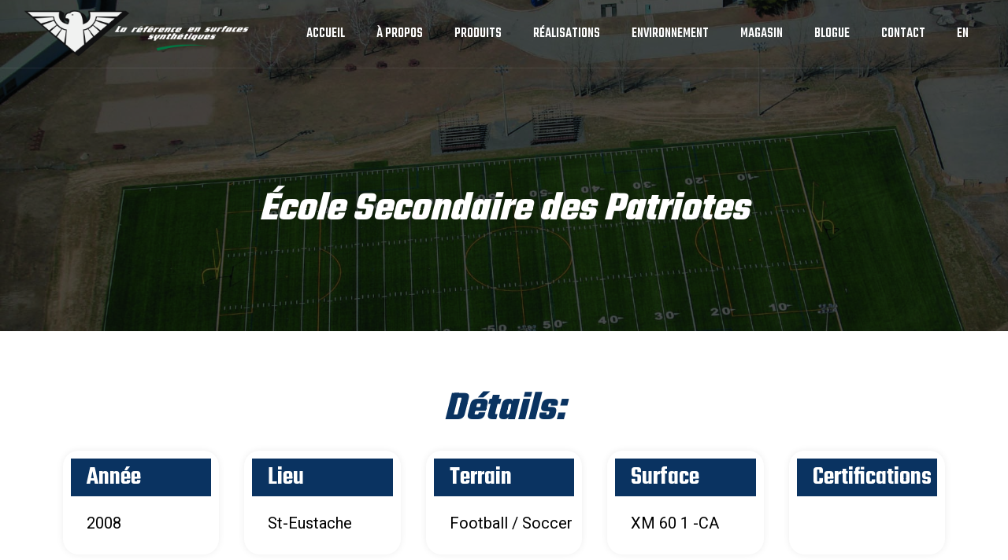

--- FILE ---
content_type: text/html; charset=UTF-8
request_url: https://lmlpaysagiste.com/realisation/ecole-secondaire-des-patriotes/
body_size: 12936
content:
<!doctype html>
<html lang="fr-FR">
<head>
	<meta charset="UTF-8">
	<meta name="viewport" content="width=device-width, initial-scale=1">
	<link rel="profile" href="https://gmpg.org/xfn/11">
	<title>École Secondaire des Patriotes &#8211; L.M.L. Paysagiste et Frères</title>
<meta name='robots' content='max-image-preview:large' />
<link rel="alternate" hreflang="en" href="https://lmlpaysagiste.com/en/realisation/ecole-secondaire-des-patriotes/" />
<link rel="alternate" hreflang="fr" href="https://lmlpaysagiste.com/realisation/ecole-secondaire-des-patriotes/" />
<link rel="alternate" hreflang="x-default" href="https://lmlpaysagiste.com/realisation/ecole-secondaire-des-patriotes/" />
<link rel="alternate" type="application/rss+xml" title="L.M.L. Paysagiste et Frères &raquo; Flux" href="https://lmlpaysagiste.com/feed/" />
<link rel="alternate" type="application/rss+xml" title="L.M.L. Paysagiste et Frères &raquo; Flux des commentaires" href="https://lmlpaysagiste.com/comments/feed/" />
<link rel="alternate" type="application/rss+xml" title="L.M.L. Paysagiste et Frères &raquo; École Secondaire des Patriotes Flux des commentaires" href="https://lmlpaysagiste.com/realisation/ecole-secondaire-des-patriotes/feed/" />
<link rel="alternate" title="oEmbed (JSON)" type="application/json+oembed" href="https://lmlpaysagiste.com/wp-json/oembed/1.0/embed?url=https%3A%2F%2Flmlpaysagiste.com%2Frealisation%2Fecole-secondaire-des-patriotes%2F" />
<link rel="alternate" title="oEmbed (XML)" type="text/xml+oembed" href="https://lmlpaysagiste.com/wp-json/oembed/1.0/embed?url=https%3A%2F%2Flmlpaysagiste.com%2Frealisation%2Fecole-secondaire-des-patriotes%2F&#038;format=xml" />
<style id='wp-img-auto-sizes-contain-inline-css'>
img:is([sizes=auto i],[sizes^="auto," i]){contain-intrinsic-size:3000px 1500px}
/*# sourceURL=wp-img-auto-sizes-contain-inline-css */
</style>
<link rel='stylesheet' id='toolset_bootstrap_4-css' href='https://lmlpaysagiste.com/wp-content/plugins/cred-frontend-editor/vendor/toolset/toolset-common/res/lib/bootstrap4/css/bootstrap.min.css?ver=4.5.3' media='screen' />
<style id='wp-emoji-styles-inline-css'>

	img.wp-smiley, img.emoji {
		display: inline !important;
		border: none !important;
		box-shadow: none !important;
		height: 1em !important;
		width: 1em !important;
		margin: 0 0.07em !important;
		vertical-align: -0.1em !important;
		background: none !important;
		padding: 0 !important;
	}
/*# sourceURL=wp-emoji-styles-inline-css */
</style>
<link rel='stylesheet' id='wp-block-library-css' href='https://lmlpaysagiste.com/wp-includes/css/dist/block-library/style.min.css?ver=6.9' media='all' />
<style id='global-styles-inline-css'>
:root{--wp--preset--aspect-ratio--square: 1;--wp--preset--aspect-ratio--4-3: 4/3;--wp--preset--aspect-ratio--3-4: 3/4;--wp--preset--aspect-ratio--3-2: 3/2;--wp--preset--aspect-ratio--2-3: 2/3;--wp--preset--aspect-ratio--16-9: 16/9;--wp--preset--aspect-ratio--9-16: 9/16;--wp--preset--color--black: #000000;--wp--preset--color--cyan-bluish-gray: #abb8c3;--wp--preset--color--white: #ffffff;--wp--preset--color--pale-pink: #f78da7;--wp--preset--color--vivid-red: #cf2e2e;--wp--preset--color--luminous-vivid-orange: #ff6900;--wp--preset--color--luminous-vivid-amber: #fcb900;--wp--preset--color--light-green-cyan: #7bdcb5;--wp--preset--color--vivid-green-cyan: #00d084;--wp--preset--color--pale-cyan-blue: #8ed1fc;--wp--preset--color--vivid-cyan-blue: #0693e3;--wp--preset--color--vivid-purple: #9b51e0;--wp--preset--gradient--vivid-cyan-blue-to-vivid-purple: linear-gradient(135deg,rgb(6,147,227) 0%,rgb(155,81,224) 100%);--wp--preset--gradient--light-green-cyan-to-vivid-green-cyan: linear-gradient(135deg,rgb(122,220,180) 0%,rgb(0,208,130) 100%);--wp--preset--gradient--luminous-vivid-amber-to-luminous-vivid-orange: linear-gradient(135deg,rgb(252,185,0) 0%,rgb(255,105,0) 100%);--wp--preset--gradient--luminous-vivid-orange-to-vivid-red: linear-gradient(135deg,rgb(255,105,0) 0%,rgb(207,46,46) 100%);--wp--preset--gradient--very-light-gray-to-cyan-bluish-gray: linear-gradient(135deg,rgb(238,238,238) 0%,rgb(169,184,195) 100%);--wp--preset--gradient--cool-to-warm-spectrum: linear-gradient(135deg,rgb(74,234,220) 0%,rgb(151,120,209) 20%,rgb(207,42,186) 40%,rgb(238,44,130) 60%,rgb(251,105,98) 80%,rgb(254,248,76) 100%);--wp--preset--gradient--blush-light-purple: linear-gradient(135deg,rgb(255,206,236) 0%,rgb(152,150,240) 100%);--wp--preset--gradient--blush-bordeaux: linear-gradient(135deg,rgb(254,205,165) 0%,rgb(254,45,45) 50%,rgb(107,0,62) 100%);--wp--preset--gradient--luminous-dusk: linear-gradient(135deg,rgb(255,203,112) 0%,rgb(199,81,192) 50%,rgb(65,88,208) 100%);--wp--preset--gradient--pale-ocean: linear-gradient(135deg,rgb(255,245,203) 0%,rgb(182,227,212) 50%,rgb(51,167,181) 100%);--wp--preset--gradient--electric-grass: linear-gradient(135deg,rgb(202,248,128) 0%,rgb(113,206,126) 100%);--wp--preset--gradient--midnight: linear-gradient(135deg,rgb(2,3,129) 0%,rgb(40,116,252) 100%);--wp--preset--font-size--small: 13px;--wp--preset--font-size--medium: 20px;--wp--preset--font-size--large: 36px;--wp--preset--font-size--x-large: 42px;--wp--preset--spacing--20: 0.44rem;--wp--preset--spacing--30: 0.67rem;--wp--preset--spacing--40: 1rem;--wp--preset--spacing--50: 1.5rem;--wp--preset--spacing--60: 2.25rem;--wp--preset--spacing--70: 3.38rem;--wp--preset--spacing--80: 5.06rem;--wp--preset--shadow--natural: 6px 6px 9px rgba(0, 0, 0, 0.2);--wp--preset--shadow--deep: 12px 12px 50px rgba(0, 0, 0, 0.4);--wp--preset--shadow--sharp: 6px 6px 0px rgba(0, 0, 0, 0.2);--wp--preset--shadow--outlined: 6px 6px 0px -3px rgb(255, 255, 255), 6px 6px rgb(0, 0, 0);--wp--preset--shadow--crisp: 6px 6px 0px rgb(0, 0, 0);}:where(.is-layout-flex){gap: 0.5em;}:where(.is-layout-grid){gap: 0.5em;}body .is-layout-flex{display: flex;}.is-layout-flex{flex-wrap: wrap;align-items: center;}.is-layout-flex > :is(*, div){margin: 0;}body .is-layout-grid{display: grid;}.is-layout-grid > :is(*, div){margin: 0;}:where(.wp-block-columns.is-layout-flex){gap: 2em;}:where(.wp-block-columns.is-layout-grid){gap: 2em;}:where(.wp-block-post-template.is-layout-flex){gap: 1.25em;}:where(.wp-block-post-template.is-layout-grid){gap: 1.25em;}.has-black-color{color: var(--wp--preset--color--black) !important;}.has-cyan-bluish-gray-color{color: var(--wp--preset--color--cyan-bluish-gray) !important;}.has-white-color{color: var(--wp--preset--color--white) !important;}.has-pale-pink-color{color: var(--wp--preset--color--pale-pink) !important;}.has-vivid-red-color{color: var(--wp--preset--color--vivid-red) !important;}.has-luminous-vivid-orange-color{color: var(--wp--preset--color--luminous-vivid-orange) !important;}.has-luminous-vivid-amber-color{color: var(--wp--preset--color--luminous-vivid-amber) !important;}.has-light-green-cyan-color{color: var(--wp--preset--color--light-green-cyan) !important;}.has-vivid-green-cyan-color{color: var(--wp--preset--color--vivid-green-cyan) !important;}.has-pale-cyan-blue-color{color: var(--wp--preset--color--pale-cyan-blue) !important;}.has-vivid-cyan-blue-color{color: var(--wp--preset--color--vivid-cyan-blue) !important;}.has-vivid-purple-color{color: var(--wp--preset--color--vivid-purple) !important;}.has-black-background-color{background-color: var(--wp--preset--color--black) !important;}.has-cyan-bluish-gray-background-color{background-color: var(--wp--preset--color--cyan-bluish-gray) !important;}.has-white-background-color{background-color: var(--wp--preset--color--white) !important;}.has-pale-pink-background-color{background-color: var(--wp--preset--color--pale-pink) !important;}.has-vivid-red-background-color{background-color: var(--wp--preset--color--vivid-red) !important;}.has-luminous-vivid-orange-background-color{background-color: var(--wp--preset--color--luminous-vivid-orange) !important;}.has-luminous-vivid-amber-background-color{background-color: var(--wp--preset--color--luminous-vivid-amber) !important;}.has-light-green-cyan-background-color{background-color: var(--wp--preset--color--light-green-cyan) !important;}.has-vivid-green-cyan-background-color{background-color: var(--wp--preset--color--vivid-green-cyan) !important;}.has-pale-cyan-blue-background-color{background-color: var(--wp--preset--color--pale-cyan-blue) !important;}.has-vivid-cyan-blue-background-color{background-color: var(--wp--preset--color--vivid-cyan-blue) !important;}.has-vivid-purple-background-color{background-color: var(--wp--preset--color--vivid-purple) !important;}.has-black-border-color{border-color: var(--wp--preset--color--black) !important;}.has-cyan-bluish-gray-border-color{border-color: var(--wp--preset--color--cyan-bluish-gray) !important;}.has-white-border-color{border-color: var(--wp--preset--color--white) !important;}.has-pale-pink-border-color{border-color: var(--wp--preset--color--pale-pink) !important;}.has-vivid-red-border-color{border-color: var(--wp--preset--color--vivid-red) !important;}.has-luminous-vivid-orange-border-color{border-color: var(--wp--preset--color--luminous-vivid-orange) !important;}.has-luminous-vivid-amber-border-color{border-color: var(--wp--preset--color--luminous-vivid-amber) !important;}.has-light-green-cyan-border-color{border-color: var(--wp--preset--color--light-green-cyan) !important;}.has-vivid-green-cyan-border-color{border-color: var(--wp--preset--color--vivid-green-cyan) !important;}.has-pale-cyan-blue-border-color{border-color: var(--wp--preset--color--pale-cyan-blue) !important;}.has-vivid-cyan-blue-border-color{border-color: var(--wp--preset--color--vivid-cyan-blue) !important;}.has-vivid-purple-border-color{border-color: var(--wp--preset--color--vivid-purple) !important;}.has-vivid-cyan-blue-to-vivid-purple-gradient-background{background: var(--wp--preset--gradient--vivid-cyan-blue-to-vivid-purple) !important;}.has-light-green-cyan-to-vivid-green-cyan-gradient-background{background: var(--wp--preset--gradient--light-green-cyan-to-vivid-green-cyan) !important;}.has-luminous-vivid-amber-to-luminous-vivid-orange-gradient-background{background: var(--wp--preset--gradient--luminous-vivid-amber-to-luminous-vivid-orange) !important;}.has-luminous-vivid-orange-to-vivid-red-gradient-background{background: var(--wp--preset--gradient--luminous-vivid-orange-to-vivid-red) !important;}.has-very-light-gray-to-cyan-bluish-gray-gradient-background{background: var(--wp--preset--gradient--very-light-gray-to-cyan-bluish-gray) !important;}.has-cool-to-warm-spectrum-gradient-background{background: var(--wp--preset--gradient--cool-to-warm-spectrum) !important;}.has-blush-light-purple-gradient-background{background: var(--wp--preset--gradient--blush-light-purple) !important;}.has-blush-bordeaux-gradient-background{background: var(--wp--preset--gradient--blush-bordeaux) !important;}.has-luminous-dusk-gradient-background{background: var(--wp--preset--gradient--luminous-dusk) !important;}.has-pale-ocean-gradient-background{background: var(--wp--preset--gradient--pale-ocean) !important;}.has-electric-grass-gradient-background{background: var(--wp--preset--gradient--electric-grass) !important;}.has-midnight-gradient-background{background: var(--wp--preset--gradient--midnight) !important;}.has-small-font-size{font-size: var(--wp--preset--font-size--small) !important;}.has-medium-font-size{font-size: var(--wp--preset--font-size--medium) !important;}.has-large-font-size{font-size: var(--wp--preset--font-size--large) !important;}.has-x-large-font-size{font-size: var(--wp--preset--font-size--x-large) !important;}
/*# sourceURL=global-styles-inline-css */
</style>

<style id='classic-theme-styles-inline-css'>
/*! This file is auto-generated */
.wp-block-button__link{color:#fff;background-color:#32373c;border-radius:9999px;box-shadow:none;text-decoration:none;padding:calc(.667em + 2px) calc(1.333em + 2px);font-size:1.125em}.wp-block-file__button{background:#32373c;color:#fff;text-decoration:none}
/*# sourceURL=/wp-includes/css/classic-themes.min.css */
</style>
<link rel='stylesheet' id='mediaelement-css' href='https://lmlpaysagiste.com/wp-includes/js/mediaelement/mediaelementplayer-legacy.min.css?ver=4.2.17' media='all' />
<link rel='stylesheet' id='wp-mediaelement-css' href='https://lmlpaysagiste.com/wp-includes/js/mediaelement/wp-mediaelement.min.css?ver=6.9' media='all' />
<link rel='stylesheet' id='view_editor_gutenberg_frontend_assets-css' href='https://lmlpaysagiste.com/wp-content/plugins/toolset-blocks/public/css/views-frontend.css?ver=3.6.15' media='all' />
<style id='view_editor_gutenberg_frontend_assets-inline-css'>
.wpv-sort-list-dropdown.wpv-sort-list-dropdown-style-default > span.wpv-sort-list,.wpv-sort-list-dropdown.wpv-sort-list-dropdown-style-default .wpv-sort-list-item {border-color: #cdcdcd;}.wpv-sort-list-dropdown.wpv-sort-list-dropdown-style-default .wpv-sort-list-item a {color: #444;background-color: #fff;}.wpv-sort-list-dropdown.wpv-sort-list-dropdown-style-default a:hover,.wpv-sort-list-dropdown.wpv-sort-list-dropdown-style-default a:focus {color: #000;background-color: #eee;}.wpv-sort-list-dropdown.wpv-sort-list-dropdown-style-default .wpv-sort-list-item.wpv-sort-list-current a {color: #000;background-color: #eee;}
.wpv-sort-list-dropdown.wpv-sort-list-dropdown-style-default > span.wpv-sort-list,.wpv-sort-list-dropdown.wpv-sort-list-dropdown-style-default .wpv-sort-list-item {border-color: #cdcdcd;}.wpv-sort-list-dropdown.wpv-sort-list-dropdown-style-default .wpv-sort-list-item a {color: #444;background-color: #fff;}.wpv-sort-list-dropdown.wpv-sort-list-dropdown-style-default a:hover,.wpv-sort-list-dropdown.wpv-sort-list-dropdown-style-default a:focus {color: #000;background-color: #eee;}.wpv-sort-list-dropdown.wpv-sort-list-dropdown-style-default .wpv-sort-list-item.wpv-sort-list-current a {color: #000;background-color: #eee;}.wpv-sort-list-dropdown.wpv-sort-list-dropdown-style-grey > span.wpv-sort-list,.wpv-sort-list-dropdown.wpv-sort-list-dropdown-style-grey .wpv-sort-list-item {border-color: #cdcdcd;}.wpv-sort-list-dropdown.wpv-sort-list-dropdown-style-grey .wpv-sort-list-item a {color: #444;background-color: #eeeeee;}.wpv-sort-list-dropdown.wpv-sort-list-dropdown-style-grey a:hover,.wpv-sort-list-dropdown.wpv-sort-list-dropdown-style-grey a:focus {color: #000;background-color: #e5e5e5;}.wpv-sort-list-dropdown.wpv-sort-list-dropdown-style-grey .wpv-sort-list-item.wpv-sort-list-current a {color: #000;background-color: #e5e5e5;}
.wpv-sort-list-dropdown.wpv-sort-list-dropdown-style-default > span.wpv-sort-list,.wpv-sort-list-dropdown.wpv-sort-list-dropdown-style-default .wpv-sort-list-item {border-color: #cdcdcd;}.wpv-sort-list-dropdown.wpv-sort-list-dropdown-style-default .wpv-sort-list-item a {color: #444;background-color: #fff;}.wpv-sort-list-dropdown.wpv-sort-list-dropdown-style-default a:hover,.wpv-sort-list-dropdown.wpv-sort-list-dropdown-style-default a:focus {color: #000;background-color: #eee;}.wpv-sort-list-dropdown.wpv-sort-list-dropdown-style-default .wpv-sort-list-item.wpv-sort-list-current a {color: #000;background-color: #eee;}.wpv-sort-list-dropdown.wpv-sort-list-dropdown-style-grey > span.wpv-sort-list,.wpv-sort-list-dropdown.wpv-sort-list-dropdown-style-grey .wpv-sort-list-item {border-color: #cdcdcd;}.wpv-sort-list-dropdown.wpv-sort-list-dropdown-style-grey .wpv-sort-list-item a {color: #444;background-color: #eeeeee;}.wpv-sort-list-dropdown.wpv-sort-list-dropdown-style-grey a:hover,.wpv-sort-list-dropdown.wpv-sort-list-dropdown-style-grey a:focus {color: #000;background-color: #e5e5e5;}.wpv-sort-list-dropdown.wpv-sort-list-dropdown-style-grey .wpv-sort-list-item.wpv-sort-list-current a {color: #000;background-color: #e5e5e5;}.wpv-sort-list-dropdown.wpv-sort-list-dropdown-style-blue > span.wpv-sort-list,.wpv-sort-list-dropdown.wpv-sort-list-dropdown-style-blue .wpv-sort-list-item {border-color: #0099cc;}.wpv-sort-list-dropdown.wpv-sort-list-dropdown-style-blue .wpv-sort-list-item a {color: #444;background-color: #cbddeb;}.wpv-sort-list-dropdown.wpv-sort-list-dropdown-style-blue a:hover,.wpv-sort-list-dropdown.wpv-sort-list-dropdown-style-blue a:focus {color: #000;background-color: #95bedd;}.wpv-sort-list-dropdown.wpv-sort-list-dropdown-style-blue .wpv-sort-list-item.wpv-sort-list-current a {color: #000;background-color: #95bedd;}
/*# sourceURL=view_editor_gutenberg_frontend_assets-inline-css */
</style>
<link rel='stylesheet' id='wpml-blocks-css' href='https://lmlpaysagiste.com/wp-content/plugins/sitepress-multilingual-cms/dist/css/blocks/styles.css?ver=4.6.11' media='all' />
<link rel='stylesheet' id='wpml-legacy-horizontal-list-0-css' href='https://lmlpaysagiste.com/wp-content/plugins/sitepress-multilingual-cms/templates/language-switchers/legacy-list-horizontal/style.min.css?ver=1' media='all' />
<link rel='stylesheet' id='wpml-menu-item-0-css' href='https://lmlpaysagiste.com/wp-content/plugins/sitepress-multilingual-cms/templates/language-switchers/menu-item/style.min.css?ver=1' media='all' />
<link rel='stylesheet' id='hello-elementor-css' href='https://lmlpaysagiste.com/wp-content/themes/hello-elementor/style.min.css?ver=2.8.1' media='all' />
<link rel='stylesheet' id='hello-elementor-theme-style-css' href='https://lmlpaysagiste.com/wp-content/themes/hello-elementor/theme.min.css?ver=2.8.1' media='all' />
<link rel='stylesheet' id='elementor-icons-css' href='https://lmlpaysagiste.com/wp-content/plugins/elementor/assets/lib/eicons/css/elementor-icons.min.css?ver=5.29.0' media='all' />
<link rel='stylesheet' id='elementor-frontend-css' href='https://lmlpaysagiste.com/wp-content/plugins/elementor/assets/css/frontend.min.css?ver=3.21.8' media='all' />
<style id='elementor-frontend-inline-css'>
.elementor-2348 .elementor-element.elementor-element-8d3a2dc:not(.elementor-motion-effects-element-type-background), .elementor-2348 .elementor-element.elementor-element-8d3a2dc > .elementor-motion-effects-container > .elementor-motion-effects-layer{background-image:url("https://lmlpaysagiste.com/wp-content/uploads/2022/05/2008-Ecole-secondaire-des-Patriotes-St-Eustache-03.jpg");}
/*# sourceURL=elementor-frontend-inline-css */
</style>
<link rel='stylesheet' id='swiper-css' href='https://lmlpaysagiste.com/wp-content/plugins/elementor/assets/lib/swiper/v8/css/swiper.min.css?ver=8.4.5' media='all' />
<link rel='stylesheet' id='elementor-post-87-css' href='https://lmlpaysagiste.com/wp-content/uploads/elementor/css/post-87.css?ver=1717175959' media='all' />
<link rel='stylesheet' id='elementor-pro-css' href='https://lmlpaysagiste.com/wp-content/plugins/elementor-pro/assets/css/frontend.min.css?ver=3.21.3' media='all' />
<link rel='stylesheet' id='elementor-post-213-css' href='https://lmlpaysagiste.com/wp-content/uploads/elementor/css/post-213.css?ver=1717175960' media='all' />
<link rel='stylesheet' id='elementor-post-2416-css' href='https://lmlpaysagiste.com/wp-content/uploads/elementor/css/post-2416.css?ver=1717175960' media='all' />
<link rel='stylesheet' id='elementor-post-2348-css' href='https://lmlpaysagiste.com/wp-content/uploads/elementor/css/post-2348.css?ver=1717185636' media='all' />
<link rel='stylesheet' id='dashicons-css' href='https://lmlpaysagiste.com/wp-includes/css/dashicons.min.css?ver=6.9' media='all' />
<link rel='stylesheet' id='toolset-select2-css-css' href='https://lmlpaysagiste.com/wp-content/plugins/cred-frontend-editor/vendor/toolset/toolset-common/res/lib/select2/select2.css?ver=6.9' media='screen' />
<link rel='stylesheet' id='google-fonts-1-css' href='https://fonts.googleapis.com/css?family=Roboto%3A100%2C100italic%2C200%2C200italic%2C300%2C300italic%2C400%2C400italic%2C500%2C500italic%2C600%2C600italic%2C700%2C700italic%2C800%2C800italic%2C900%2C900italic%7CRoboto+Slab%3A100%2C100italic%2C200%2C200italic%2C300%2C300italic%2C400%2C400italic%2C500%2C500italic%2C600%2C600italic%2C700%2C700italic%2C800%2C800italic%2C900%2C900italic%7CPoppins%3A100%2C100italic%2C200%2C200italic%2C300%2C300italic%2C400%2C400italic%2C500%2C500italic%2C600%2C600italic%2C700%2C700italic%2C800%2C800italic%2C900%2C900italic%7CTeko%3A100%2C100italic%2C200%2C200italic%2C300%2C300italic%2C400%2C400italic%2C500%2C500italic%2C600%2C600italic%2C700%2C700italic%2C800%2C800italic%2C900%2C900italic%7COpen+Sans%3A100%2C100italic%2C200%2C200italic%2C300%2C300italic%2C400%2C400italic%2C500%2C500italic%2C600%2C600italic%2C700%2C700italic%2C800%2C800italic%2C900%2C900italic&#038;display=auto&#038;ver=6.9' media='all' />
<link rel='stylesheet' id='elementor-icons-shared-0-css' href='https://lmlpaysagiste.com/wp-content/plugins/elementor/assets/lib/font-awesome/css/fontawesome.min.css?ver=5.15.3' media='all' />
<link rel='stylesheet' id='elementor-icons-fa-solid-css' href='https://lmlpaysagiste.com/wp-content/plugins/elementor/assets/lib/font-awesome/css/solid.min.css?ver=5.15.3' media='all' />
<link rel='stylesheet' id='elementor-icons-fa-brands-css' href='https://lmlpaysagiste.com/wp-content/plugins/elementor/assets/lib/font-awesome/css/brands.min.css?ver=5.15.3' media='all' />
<link rel="preconnect" href="https://fonts.gstatic.com/" crossorigin><script src="https://lmlpaysagiste.com/wp-content/plugins/cred-frontend-editor/vendor/toolset/common-es/public/toolset-common-es-frontend.js?ver=171000" id="toolset-common-es-frontend-js"></script>
<script id="wpml-cookie-js-extra">
var wpml_cookies = {"wp-wpml_current_language":{"value":"fr","expires":1,"path":"/"}};
var wpml_cookies = {"wp-wpml_current_language":{"value":"fr","expires":1,"path":"/"}};
//# sourceURL=wpml-cookie-js-extra
</script>
<script src="https://lmlpaysagiste.com/wp-content/plugins/sitepress-multilingual-cms/res/js/cookies/language-cookie.js?ver=4.6.11" id="wpml-cookie-js" defer data-wp-strategy="defer"></script>
<script src="https://lmlpaysagiste.com/wp-includes/js/jquery/jquery.min.js?ver=3.7.1" id="jquery-core-js"></script>
<script src="https://lmlpaysagiste.com/wp-includes/js/jquery/jquery-migrate.min.js?ver=3.4.1" id="jquery-migrate-js"></script>
<link rel="https://api.w.org/" href="https://lmlpaysagiste.com/wp-json/" /><link rel="alternate" title="JSON" type="application/json" href="https://lmlpaysagiste.com/wp-json/wp/v2/realisation/2106" /><link rel="EditURI" type="application/rsd+xml" title="RSD" href="https://lmlpaysagiste.com/xmlrpc.php?rsd" />
<meta name="generator" content="WordPress 6.9" />
<link rel="canonical" href="https://lmlpaysagiste.com/realisation/ecole-secondaire-des-patriotes/" />
<link rel='shortlink' href='https://lmlpaysagiste.com/?p=2106' />
<meta name="generator" content="WPML ver:4.6.11 stt:1,4;" />
<meta name="generator" content="Elementor 3.21.8; features: e_optimized_assets_loading, additional_custom_breakpoints; settings: css_print_method-external, google_font-enabled, font_display-auto">
 <script> window.addEventListener("load",function(){ var c={script:false,link:false}; function ls(s) { if(!['script','link'].includes(s)||c[s]){return;}c[s]=true; var d=document,f=d.getElementsByTagName(s)[0],j=d.createElement(s); if(s==='script'){j.async=true;j.src='https://lmlpaysagiste.com/wp-content/plugins/toolset-blocks/vendor/toolset/blocks/public/js/frontend.js?v=1.6.11';}else{ j.rel='stylesheet';j.href='https://lmlpaysagiste.com/wp-content/plugins/toolset-blocks/vendor/toolset/blocks/public/css/style.css?v=1.6.11';} f.parentNode.insertBefore(j, f); }; function ex(){ls('script');ls('link')} window.addEventListener("scroll", ex, {once: true}); if (('IntersectionObserver' in window) && ('IntersectionObserverEntry' in window) && ('intersectionRatio' in window.IntersectionObserverEntry.prototype)) { var i = 0, fb = document.querySelectorAll("[class^='tb-']"), o = new IntersectionObserver(es => { es.forEach(e => { o.unobserve(e.target); if (e.intersectionRatio > 0) { ex();o.disconnect();}else{ i++;if(fb.length>i){o.observe(fb[i])}} }) }); if (fb.length) { o.observe(fb[i]) } } }) </script>
	<noscript>
		<link rel="stylesheet" href="https://lmlpaysagiste.com/wp-content/plugins/toolset-blocks/vendor/toolset/blocks/public/css/style.css">
	</noscript><link rel="icon" href="https://lmlpaysagiste.com/wp-content/uploads/2021/04/cropped-Logo-lml-32x32.png" sizes="32x32" />
<link rel="icon" href="https://lmlpaysagiste.com/wp-content/uploads/2021/04/cropped-Logo-lml-192x192.png" sizes="192x192" />
<link rel="apple-touch-icon" href="https://lmlpaysagiste.com/wp-content/uploads/2021/04/cropped-Logo-lml-180x180.png" />
<meta name="msapplication-TileImage" content="https://lmlpaysagiste.com/wp-content/uploads/2021/04/cropped-Logo-lml-270x270.png" />
		<style id="wp-custom-css">
			

/** Start Block Kit CSS: 71-3-d415519effd9e11f35d2438c58ea7ebf **/

.envato-block__preview{overflow: visible;}

/** End Block Kit CSS: 71-3-d415519effd9e11f35d2438c58ea7ebf **/


#mdblog .elementor-post__meta-data {
	background-color: black;
/* 	color: #0CB100; */
	color: #F71735;
}

#site-footer {
	display: none;
}

/* MATÉRIAUX DE REMPLISSAGE */


.md_card_materials {
	border: px solid black;
	padding: 3em;
	background-color: white;
	display: flex;
	flex-direction: column;
	margin-bottom: 2em;
	box-shadow: 0 0 10px #777;
	height: 850px;
	
}

.md_title_materials {
	font-size: 2em;
	line-height: 1em;
	color: black;
	font-weight: 600;
	font-family: 'teko';
	text-transform: uppercase;
}

.md_couleur_materials {
	font-size: 1.2em;
	line-height: 1em;
	color: black;
	font-weight: 400;
	font-family: 'teko';
	text-transform: uppercase;
}

.md_description_materials {
	color: black;
	margin-left: -1em;
	margin-top: 1em;
}

.md_img_materials {
	text-align: center;
}


/* RÉALISATIONS */

.md_filters_realisations {
	margin-bottom: 3em;
  background-color: #0CB100;

	box-shadow: 0 0 10px #66666650;
	border-radius: 12px;
	padding: 3em;
}
.md_filters_realisations label {
/* 	color: white; */
}




.md_filters_realisations * {
	color: black;
}

.md_radio {
	display: flex;
/* 	border: 1px solid; */
	width: 100px;
	justify-content: space-between;
	margin-left: 1em;
}

.md_card_realisations {
	height: 550px;
	background-color: #0CB100!important;
	border: 1px solid #666666;
	display: flex;
	flex-direction: column;
	margin-bottom: 2em;
	box-shadow: 0 0 10px #66666680;
}

.md_recycle_realisations {
	position: absolute;
	width: 80px;
	right: 1em;
	top: 1em;
}

.md_img_realisations img {
	height: 300px;
	width: 100%;
	object-fit: cover;
}

.md_img_realisations {
	background-color: white;
}

.md_line {
	border-top: 1px dotted green;
	padding: 0 1em;
	display: flex;
	justify-content: space-between;
	color: black;
}



.md_title_realisations * {
	font-family: 'Teko'!important;
	text-transform: uppercase;
	font-size: 1.5em!important;
	font-weight: 600!important;
	color: black!important;
	line-height: 1em;
}


.line_name {
/* 	border: 1px solid; */
	width: 150px;;
}

.md_line_realisations {
/* 	border: 3px solid */
	text-align: right;
}


.md_line_realisations * {
	float: right;
	font-weight: 600!important;
}



.lines {
	padding-top: 1em;
}

.pagination * {
	color: black!important;
	font-family: 'Teko'!important;
	font-size: 1.15em!important;
}

.pagination {
	justify-content: center;
}

.page-item.active .page-link {
	background-color: #0CB100;
    border-color: #0CB100;
}




/* Image gallery on page RÉALISATIONS */

#gallery {
/* 	margin: 5% 15% 0 0;; */
	padding: 0 15%;
}

#gallery img{
	box-shadow: 0 0 18px #66666650;
	border-radius: 16px;
	height: 350px;
	object-fit: cover;
	transition: 0.5s;
	margin-top: -10%;

}

#gallery img:nth-child(odd){
	float: left;
}

#gallery img:nth-child(even){
	float: right;
}

#gallery img:hover {
	height: 600px;
	margin-bottom: 10%;
	object-fit: cover;
}

.md_reset {
	color: white!important;
	background-color: black;
	border-radius: 0;
	border: none;
	margin-top: 3em;
}

.md_reset:hover {
	background-color: black;
	color: #0CB100!important;
}



.md_small {
	padding: 75px;
	text-align: center;
}

.md_small img {
	height: 150px;
	width: 150px;
}
























		</style>
		<link rel='stylesheet' id='e-animations-css' href='https://lmlpaysagiste.com/wp-content/plugins/elementor/assets/lib/animations/animations.min.css?ver=3.21.8' media='all' />
</head>
<body class="wp-singular realisation-template-default single single-realisation postid-2106 wp-theme-hello-elementor elementor-default elementor-kit-87 elementor-page-2348">


<a class="skip-link screen-reader-text" href="#content">Aller au contenu</a>

		<div data-elementor-type="header" data-elementor-id="213" class="elementor elementor-213 elementor-location-header" data-elementor-post-type="elementor_library">
					<section class="elementor-section elementor-top-section elementor-element elementor-element-2538b707 elementor-section-full_width elementor-section-content-middle elementor-section-height-default elementor-section-height-default" data-id="2538b707" data-element_type="section" data-settings="{&quot;background_background&quot;:&quot;classic&quot;}">
						<div class="elementor-container elementor-column-gap-default">
					<div class="elementor-column elementor-col-50 elementor-top-column elementor-element elementor-element-7e7abec8" data-id="7e7abec8" data-element_type="column">
			<div class="elementor-widget-wrap elementor-element-populated">
						<div class="elementor-element elementor-element-782183aa elementor-widget elementor-widget-image" data-id="782183aa" data-element_type="widget" data-widget_type="image.default">
				<div class="elementor-widget-container">
														<a href="https://lmlpaysagiste.com/">
							<img fetchpriority="high" width="3934" height="841" src="https://lmlpaysagiste.com/wp-content/uploads/2021/04/logo-white-2.png" class="attachment-full size-full wp-image-257" alt="" srcset="https://lmlpaysagiste.com/wp-content/uploads/2021/04/logo-white-2.png 3934w, https://lmlpaysagiste.com/wp-content/uploads/2021/04/logo-white-2-300x64.png 300w, https://lmlpaysagiste.com/wp-content/uploads/2021/04/logo-white-2-1024x219.png 1024w, https://lmlpaysagiste.com/wp-content/uploads/2021/04/logo-white-2-768x164.png 768w, https://lmlpaysagiste.com/wp-content/uploads/2021/04/logo-white-2-1536x328.png 1536w, https://lmlpaysagiste.com/wp-content/uploads/2021/04/logo-white-2-2048x438.png 2048w" sizes="(max-width: 3934px) 100vw, 3934px" />								</a>
													</div>
				</div>
					</div>
		</div>
				<div class="elementor-column elementor-col-50 elementor-top-column elementor-element elementor-element-1210ccf9" data-id="1210ccf9" data-element_type="column">
			<div class="elementor-widget-wrap elementor-element-populated">
						<div class="elementor-element elementor-element-40280cdd elementor-nav-menu__align-end elementor-nav-menu--stretch elementor-nav-menu--dropdown-tablet elementor-nav-menu__text-align-aside elementor-nav-menu--toggle elementor-nav-menu--burger elementor-widget elementor-widget-nav-menu" data-id="40280cdd" data-element_type="widget" data-settings="{&quot;full_width&quot;:&quot;stretch&quot;,&quot;submenu_icon&quot;:{&quot;value&quot;:&quot;&lt;i class=\&quot;fas fa-chevron-down\&quot;&gt;&lt;\/i&gt;&quot;,&quot;library&quot;:&quot;fa-solid&quot;},&quot;layout&quot;:&quot;horizontal&quot;,&quot;toggle&quot;:&quot;burger&quot;}" data-widget_type="nav-menu.default">
				<div class="elementor-widget-container">
						<nav class="elementor-nav-menu--main elementor-nav-menu__container elementor-nav-menu--layout-horizontal e--pointer-overline e--animation-fade">
				<ul id="menu-1-40280cdd" class="elementor-nav-menu"><li class="menu-item menu-item-type-post_type menu-item-object-page menu-item-home menu-item-656"><a href="https://lmlpaysagiste.com/" class="elementor-item">Accueil</a></li>
<li class="menu-item menu-item-type-post_type menu-item-object-page menu-item-426"><a href="https://lmlpaysagiste.com/a-propos/" class="elementor-item">À propos</a></li>
<li class="menu-item menu-item-type-post_type menu-item-object-page menu-item-1157"><a href="https://lmlpaysagiste.com/produits/" class="elementor-item">Produits</a></li>
<li class="menu-item menu-item-type-post_type menu-item-object-page menu-item-1223"><a href="https://lmlpaysagiste.com/realisations/" class="elementor-item">Réalisations</a></li>
<li class="menu-item menu-item-type-post_type menu-item-object-page menu-item-1096"><a href="https://lmlpaysagiste.com/environnement/" class="elementor-item">Environnement</a></li>
<li class="menu-item menu-item-type-post_type menu-item-object-page menu-item-1222"><a href="https://lmlpaysagiste.com/magasin/" class="elementor-item">Magasin</a></li>
<li class="menu-item menu-item-type-post_type menu-item-object-page current_page_parent menu-item-567"><a href="https://lmlpaysagiste.com/blogue/" class="elementor-item">Blogue</a></li>
<li class="menu-item menu-item-type-post_type menu-item-object-page menu-item-536"><a href="https://lmlpaysagiste.com/contact/" class="elementor-item">Contact</a></li>
<li class="menu-item wpml-ls-slot-5 wpml-ls-item wpml-ls-item-en wpml-ls-menu-item wpml-ls-first-item wpml-ls-last-item menu-item-type-wpml_ls_menu_item menu-item-object-wpml_ls_menu_item menu-item-wpml-ls-5-en"><a href="https://lmlpaysagiste.com/en/realisation/ecole-secondaire-des-patriotes/" title="EN" class="elementor-item"><span class="wpml-ls-native" lang="en">EN</span></a></li>
</ul>			</nav>
					<div class="elementor-menu-toggle" role="button" tabindex="0" aria-label="Permuter le menu" aria-expanded="false">
			<i aria-hidden="true" role="presentation" class="elementor-menu-toggle__icon--open eicon-menu-bar"></i><i aria-hidden="true" role="presentation" class="elementor-menu-toggle__icon--close eicon-close"></i>			<span class="elementor-screen-only">Menu</span>
		</div>
					<nav class="elementor-nav-menu--dropdown elementor-nav-menu__container" aria-hidden="true">
				<ul id="menu-2-40280cdd" class="elementor-nav-menu"><li class="menu-item menu-item-type-post_type menu-item-object-page menu-item-home menu-item-656"><a href="https://lmlpaysagiste.com/" class="elementor-item" tabindex="-1">Accueil</a></li>
<li class="menu-item menu-item-type-post_type menu-item-object-page menu-item-426"><a href="https://lmlpaysagiste.com/a-propos/" class="elementor-item" tabindex="-1">À propos</a></li>
<li class="menu-item menu-item-type-post_type menu-item-object-page menu-item-1157"><a href="https://lmlpaysagiste.com/produits/" class="elementor-item" tabindex="-1">Produits</a></li>
<li class="menu-item menu-item-type-post_type menu-item-object-page menu-item-1223"><a href="https://lmlpaysagiste.com/realisations/" class="elementor-item" tabindex="-1">Réalisations</a></li>
<li class="menu-item menu-item-type-post_type menu-item-object-page menu-item-1096"><a href="https://lmlpaysagiste.com/environnement/" class="elementor-item" tabindex="-1">Environnement</a></li>
<li class="menu-item menu-item-type-post_type menu-item-object-page menu-item-1222"><a href="https://lmlpaysagiste.com/magasin/" class="elementor-item" tabindex="-1">Magasin</a></li>
<li class="menu-item menu-item-type-post_type menu-item-object-page current_page_parent menu-item-567"><a href="https://lmlpaysagiste.com/blogue/" class="elementor-item" tabindex="-1">Blogue</a></li>
<li class="menu-item menu-item-type-post_type menu-item-object-page menu-item-536"><a href="https://lmlpaysagiste.com/contact/" class="elementor-item" tabindex="-1">Contact</a></li>
<li class="menu-item wpml-ls-slot-5 wpml-ls-item wpml-ls-item-en wpml-ls-menu-item wpml-ls-first-item wpml-ls-last-item menu-item-type-wpml_ls_menu_item menu-item-object-wpml_ls_menu_item menu-item-wpml-ls-5-en"><a href="https://lmlpaysagiste.com/en/realisation/ecole-secondaire-des-patriotes/" title="EN" class="elementor-item" tabindex="-1"><span class="wpml-ls-native" lang="en">EN</span></a></li>
</ul>			</nav>
				</div>
				</div>
					</div>
		</div>
					</div>
		</section>
				</div>
				<div data-elementor-type="single-post" data-elementor-id="2348" class="elementor elementor-2348 elementor-location-single post-2106 realisation type-realisation status-publish has-post-thumbnail hentry annee-46 lieu-st-eustache terrain-football-soccer surface-xm-60-1-ca" data-elementor-post-type="elementor_library">
					<section class="elementor-section elementor-top-section elementor-element elementor-element-8d3a2dc elementor-section-boxed elementor-section-height-default elementor-section-height-default" data-id="8d3a2dc" data-element_type="section" data-settings="{&quot;background_background&quot;:&quot;classic&quot;}">
							<div class="elementor-background-overlay"></div>
							<div class="elementor-container elementor-column-gap-default">
					<div class="elementor-column elementor-col-100 elementor-top-column elementor-element elementor-element-33c4222" data-id="33c4222" data-element_type="column">
			<div class="elementor-widget-wrap elementor-element-populated">
						<div class="elementor-element elementor-element-99e8824 elementor-widget elementor-widget-spacer" data-id="99e8824" data-element_type="widget" data-widget_type="spacer.default">
				<div class="elementor-widget-container">
					<div class="elementor-spacer">
			<div class="elementor-spacer-inner"></div>
		</div>
				</div>
				</div>
				<div class="elementor-element elementor-element-572065f elementor-widget elementor-widget-heading" data-id="572065f" data-element_type="widget" data-widget_type="heading.default">
				<div class="elementor-widget-container">
			<h2 class="elementor-heading-title elementor-size-default">École Secondaire des Patriotes</h2>		</div>
				</div>
					</div>
		</div>
					</div>
		</section>
				<section class="elementor-section elementor-top-section elementor-element elementor-element-2205f30 elementor-section-full_width elementor-section-height-default elementor-section-height-default" data-id="2205f30" data-element_type="section">
						<div class="elementor-container elementor-column-gap-default">
					<div class="elementor-column elementor-col-100 elementor-top-column elementor-element elementor-element-35ef058" data-id="35ef058" data-element_type="column">
			<div class="elementor-widget-wrap elementor-element-populated">
						<div class="elementor-element elementor-element-e9d9c48 elementor-widget elementor-widget-heading" data-id="e9d9c48" data-element_type="widget" data-widget_type="heading.default">
				<div class="elementor-widget-container">
			<h2 class="elementor-heading-title elementor-size-default">Détails:</h2>		</div>
				</div>
					</div>
		</div>
					</div>
		</section>
				<section class="elementor-section elementor-top-section elementor-element elementor-element-6d7ccb2 elementor-section-full_width elementor-section-height-default elementor-section-height-default" data-id="6d7ccb2" data-element_type="section">
						<div class="elementor-container elementor-column-gap-default">
					<div class="elementor-column elementor-col-100 elementor-top-column elementor-element elementor-element-3d54da0" data-id="3d54da0" data-element_type="column">
			<div class="elementor-widget-wrap elementor-element-populated">
						<section class="elementor-section elementor-inner-section elementor-element elementor-element-2ed56f5 elementor-section-full_width elementor-section-content-top elementor-section-height-default elementor-section-height-default" data-id="2ed56f5" data-element_type="section" data-settings="{&quot;background_background&quot;:&quot;classic&quot;}">
						<div class="elementor-container elementor-column-gap-default">
					<div class="elementor-column elementor-col-20 elementor-inner-column elementor-element elementor-element-940ff23" data-id="940ff23" data-element_type="column" data-settings="{&quot;background_background&quot;:&quot;classic&quot;}">
			<div class="elementor-widget-wrap elementor-element-populated">
						<div class="elementor-element elementor-element-12d0a7e elementor-widget elementor-widget-text-editor" data-id="12d0a7e" data-element_type="widget" data-widget_type="text-editor.default">
				<div class="elementor-widget-container">
							<p>Année</p>						</div>
				</div>
				<div class="elementor-element elementor-element-d377a7e elementor-widget elementor-widget-text-editor" data-id="d377a7e" data-element_type="widget" data-widget_type="text-editor.default">
				<div class="elementor-widget-container">
							<p>2008</p>						</div>
				</div>
					</div>
		</div>
				<div class="elementor-column elementor-col-20 elementor-inner-column elementor-element elementor-element-2725389" data-id="2725389" data-element_type="column" data-settings="{&quot;background_background&quot;:&quot;classic&quot;}">
			<div class="elementor-widget-wrap elementor-element-populated">
						<div class="elementor-element elementor-element-c54abc9 elementor-widget elementor-widget-text-editor" data-id="c54abc9" data-element_type="widget" data-widget_type="text-editor.default">
				<div class="elementor-widget-container">
							<p>Lieu</p>						</div>
				</div>
				<div class="elementor-element elementor-element-337561b elementor-widget elementor-widget-text-editor" data-id="337561b" data-element_type="widget" data-widget_type="text-editor.default">
				<div class="elementor-widget-container">
							<p>St-Eustache</p>						</div>
				</div>
					</div>
		</div>
				<div class="elementor-column elementor-col-20 elementor-inner-column elementor-element elementor-element-60fbc7e" data-id="60fbc7e" data-element_type="column" data-settings="{&quot;background_background&quot;:&quot;classic&quot;}">
			<div class="elementor-widget-wrap elementor-element-populated">
						<div class="elementor-element elementor-element-a5b75e4 elementor-widget elementor-widget-text-editor" data-id="a5b75e4" data-element_type="widget" data-widget_type="text-editor.default">
				<div class="elementor-widget-container">
							<p>Terrain</p>						</div>
				</div>
				<div class="elementor-element elementor-element-e98da66 elementor-widget elementor-widget-text-editor" data-id="e98da66" data-element_type="widget" data-widget_type="text-editor.default">
				<div class="elementor-widget-container">
							<p>Football / Soccer</p>						</div>
				</div>
					</div>
		</div>
				<div class="elementor-column elementor-col-20 elementor-inner-column elementor-element elementor-element-277706f" data-id="277706f" data-element_type="column" data-settings="{&quot;background_background&quot;:&quot;classic&quot;}">
			<div class="elementor-widget-wrap elementor-element-populated">
						<div class="elementor-element elementor-element-44cd1a4 elementor-widget elementor-widget-text-editor" data-id="44cd1a4" data-element_type="widget" data-widget_type="text-editor.default">
				<div class="elementor-widget-container">
							<p>Surface</p>						</div>
				</div>
				<div class="elementor-element elementor-element-c0566d5 elementor-widget elementor-widget-text-editor" data-id="c0566d5" data-element_type="widget" data-widget_type="text-editor.default">
				<div class="elementor-widget-container">
							XM 60 1 -CA						</div>
				</div>
					</div>
		</div>
				<div class="elementor-column elementor-col-20 elementor-inner-column elementor-element elementor-element-ad3b04c" data-id="ad3b04c" data-element_type="column" data-settings="{&quot;background_background&quot;:&quot;classic&quot;}">
			<div class="elementor-widget-wrap elementor-element-populated">
						<div class="elementor-element elementor-element-11ef542 elementor-widget elementor-widget-text-editor" data-id="11ef542" data-element_type="widget" data-widget_type="text-editor.default">
				<div class="elementor-widget-container">
							<p>Certifications</p>						</div>
				</div>
					</div>
		</div>
					</div>
		</section>
					</div>
		</div>
					</div>
		</section>
				<section class="elementor-section elementor-top-section elementor-element elementor-element-28e822a elementor-section-full_width elementor-section-height-default elementor-section-height-default" data-id="28e822a" data-element_type="section">
						<div class="elementor-container elementor-column-gap-default">
					<div class="elementor-column elementor-col-100 elementor-top-column elementor-element elementor-element-c5c0e24" data-id="c5c0e24" data-element_type="column">
			<div class="elementor-widget-wrap elementor-element-populated">
						<section class="elementor-section elementor-inner-section elementor-element elementor-element-0a1a4a3 elementor-section-full_width elementor-section-content-middle elementor-section-height-default elementor-section-height-default" data-id="0a1a4a3" data-element_type="section">
						<div class="elementor-container elementor-column-gap-default">
					<div class="elementor-column elementor-col-100 elementor-inner-column elementor-element elementor-element-1d0bba9" data-id="1d0bba9" data-element_type="column">
			<div class="elementor-widget-wrap elementor-element-populated">
						<div class="elementor-element elementor-element-238e906 elementor-widget elementor-widget-heading" data-id="238e906" data-element_type="widget" data-widget_type="heading.default">
				<div class="elementor-widget-container">
			<h2 class="elementor-heading-title elementor-size-default">Images: </h2>		</div>
				</div>
				<div class="elementor-element elementor-element-f8b1818 elementor-widget elementor-widget-shortcode" data-id="f8b1818" data-element_type="widget" id="gallery" data-widget_type="shortcode.default">
				<div class="elementor-widget-container">
					<div class="elementor-shortcode"></div>
				</div>
				</div>
					</div>
		</div>
					</div>
		</section>
				<div class="elementor-element elementor-element-c572823 elementor-widget elementor-widget-spacer" data-id="c572823" data-element_type="widget" data-widget_type="spacer.default">
				<div class="elementor-widget-container">
					<div class="elementor-spacer">
			<div class="elementor-spacer-inner"></div>
		</div>
				</div>
				</div>
				<div class="elementor-element elementor-element-8dc49f6 elementor-post-navigation-borders-yes elementor-widget elementor-widget-post-navigation" data-id="8dc49f6" data-element_type="widget" data-widget_type="post-navigation.default">
				<div class="elementor-widget-container">
					<div class="elementor-post-navigation">
			<div class="elementor-post-navigation__prev elementor-post-navigation__link">
				<a href="https://lmlpaysagiste.com/realisation/complexe-des-patriotes/" rel="prev"><span class="post-navigation__arrow-wrapper post-navigation__arrow-prev"><i class="fa fa-angle-double-left" aria-hidden="true"></i><span class="elementor-screen-only">Précédent</span></span><span class="elementor-post-navigation__link__prev"><span class="post-navigation__prev--label">PRÉCÉDENT</span><span class="post-navigation__prev--title">Complexe des Patriotes</span></span></a>			</div>
							<div class="elementor-post-navigation__separator-wrapper">
					<div class="elementor-post-navigation__separator"></div>
				</div>
						<div class="elementor-post-navigation__next elementor-post-navigation__link">
				<a href="https://lmlpaysagiste.com/realisation/ecole-des-sentiers-comission-scolaire-premieres-seigneurie/" rel="next"><span class="elementor-post-navigation__link__next"><span class="post-navigation__next--label">SUIVANT</span><span class="post-navigation__next--title">École des Sentiers (Comission Scolaire Premières Seigneurie)</span></span><span class="post-navigation__arrow-wrapper post-navigation__arrow-next"><i class="fa fa-angle-double-right" aria-hidden="true"></i><span class="elementor-screen-only">Suivant</span></span></a>			</div>
		</div>
				</div>
				</div>
				<div class="elementor-element elementor-element-8fdb1f8 elementor-widget elementor-widget-spacer" data-id="8fdb1f8" data-element_type="widget" data-widget_type="spacer.default">
				<div class="elementor-widget-container">
					<div class="elementor-spacer">
			<div class="elementor-spacer-inner"></div>
		</div>
				</div>
				</div>
				<div class="elementor-element elementor-element-12e8362 elementor-align-center elementor-widget elementor-widget-button" data-id="12e8362" data-element_type="widget" data-widget_type="button.default">
				<div class="elementor-widget-container">
					<div class="elementor-button-wrapper">
			<a class="elementor-button elementor-button-link elementor-size-sm" href="https://lmlpaysagiste.com/realisations/">
						<span class="elementor-button-content-wrapper">
						<span class="elementor-button-icon elementor-align-icon-right">
				<i aria-hidden="true" class="fas fa-chevron-right"></i>			</span>
									<span class="elementor-button-text">Voir toutes nos réalisations</span>
					</span>
					</a>
		</div>
				</div>
				</div>
				<div class="elementor-element elementor-element-8532bc3 elementor-widget elementor-widget-spacer" data-id="8532bc3" data-element_type="widget" data-widget_type="spacer.default">
				<div class="elementor-widget-container">
					<div class="elementor-spacer">
			<div class="elementor-spacer-inner"></div>
		</div>
				</div>
				</div>
					</div>
		</div>
					</div>
		</section>
				</div>
				<div data-elementor-type="footer" data-elementor-id="2416" class="elementor elementor-2416 elementor-location-footer" data-elementor-post-type="elementor_library">
					<section class="elementor-section elementor-top-section elementor-element elementor-element-ed7d19e elementor-section-height-min-height elementor-section-boxed elementor-section-height-default elementor-section-items-middle" data-id="ed7d19e" data-element_type="section" data-settings="{&quot;background_background&quot;:&quot;slideshow&quot;,&quot;background_slideshow_gallery&quot;:[{&quot;id&quot;:127,&quot;url&quot;:&quot;https:\/\/lmlpaysagiste.com\/wp-content\/uploads\/2021\/04\/IMG_9235.jpg&quot;},{&quot;id&quot;:100,&quot;url&quot;:&quot;https:\/\/lmlpaysagiste.com\/wp-content\/uploads\/2021\/04\/York-University-2013-SMG-2-scaled.jpg&quot;}],&quot;background_slideshow_ken_burns&quot;:&quot;yes&quot;,&quot;background_slideshow_slide_duration&quot;:1000,&quot;background_slideshow_loop&quot;:&quot;yes&quot;,&quot;background_slideshow_slide_transition&quot;:&quot;fade&quot;,&quot;background_slideshow_transition_duration&quot;:500,&quot;background_slideshow_ken_burns_zoom_direction&quot;:&quot;in&quot;}">
							<div class="elementor-background-overlay"></div>
							<div class="elementor-container elementor-column-gap-default">
					<div class="elementor-column elementor-col-100 elementor-top-column elementor-element elementor-element-1b94c3b" data-id="1b94c3b" data-element_type="column">
			<div class="elementor-widget-wrap elementor-element-populated">
						<div class="elementor-element elementor-element-c2647a6 elementor-widget elementor-widget-heading" data-id="c2647a6" data-element_type="widget" data-widget_type="heading.default">
				<div class="elementor-widget-container">
			<h3 class="elementor-heading-title elementor-size-default">Vous avez des questions?</h3>		</div>
				</div>
				<div class="elementor-element elementor-element-85c65cb elementor-align-center elementor-mobile-align-center elementor-invisible elementor-widget elementor-widget-button" data-id="85c65cb" data-element_type="widget" data-settings="{&quot;_animation&quot;:&quot;slideInUp&quot;,&quot;_animation_delay&quot;:600}" data-widget_type="button.default">
				<div class="elementor-widget-container">
					<div class="elementor-button-wrapper">
			<a class="elementor-button elementor-button-link elementor-size-sm" href="https://lmlpaysagiste.com/contact/">
						<span class="elementor-button-content-wrapper">
						<span class="elementor-button-icon elementor-align-icon-right">
				<i aria-hidden="true" class="fas fa-long-arrow-alt-right"></i>			</span>
									<span class="elementor-button-text">CONTACTEZ-NOUS</span>
					</span>
					</a>
		</div>
				</div>
				</div>
				<div class="elementor-element elementor-element-4de3541 elementor-widget elementor-widget-spacer" data-id="4de3541" data-element_type="widget" data-widget_type="spacer.default">
				<div class="elementor-widget-container">
					<div class="elementor-spacer">
			<div class="elementor-spacer-inner"></div>
		</div>
				</div>
				</div>
				<div class="elementor-element elementor-element-355bf5f elementor-nav-menu__align-justify elementor-nav-menu--dropdown-none elementor-widget elementor-widget-nav-menu" data-id="355bf5f" data-element_type="widget" data-settings="{&quot;layout&quot;:&quot;horizontal&quot;,&quot;submenu_icon&quot;:{&quot;value&quot;:&quot;&lt;i class=\&quot;fas fa-caret-down\&quot;&gt;&lt;\/i&gt;&quot;,&quot;library&quot;:&quot;fa-solid&quot;}}" data-widget_type="nav-menu.default">
				<div class="elementor-widget-container">
						<nav class="elementor-nav-menu--main elementor-nav-menu__container elementor-nav-menu--layout-horizontal e--pointer-underline e--animation-fade">
				<ul id="menu-1-355bf5f" class="elementor-nav-menu"><li class="menu-item menu-item-type-post_type menu-item-object-page menu-item-home menu-item-656"><a href="https://lmlpaysagiste.com/" class="elementor-item">Accueil</a></li>
<li class="menu-item menu-item-type-post_type menu-item-object-page menu-item-426"><a href="https://lmlpaysagiste.com/a-propos/" class="elementor-item">À propos</a></li>
<li class="menu-item menu-item-type-post_type menu-item-object-page menu-item-1157"><a href="https://lmlpaysagiste.com/produits/" class="elementor-item">Produits</a></li>
<li class="menu-item menu-item-type-post_type menu-item-object-page menu-item-1223"><a href="https://lmlpaysagiste.com/realisations/" class="elementor-item">Réalisations</a></li>
<li class="menu-item menu-item-type-post_type menu-item-object-page menu-item-1096"><a href="https://lmlpaysagiste.com/environnement/" class="elementor-item">Environnement</a></li>
<li class="menu-item menu-item-type-post_type menu-item-object-page menu-item-1222"><a href="https://lmlpaysagiste.com/magasin/" class="elementor-item">Magasin</a></li>
<li class="menu-item menu-item-type-post_type menu-item-object-page current_page_parent menu-item-567"><a href="https://lmlpaysagiste.com/blogue/" class="elementor-item">Blogue</a></li>
<li class="menu-item menu-item-type-post_type menu-item-object-page menu-item-536"><a href="https://lmlpaysagiste.com/contact/" class="elementor-item">Contact</a></li>
<li class="menu-item wpml-ls-slot-5 wpml-ls-item wpml-ls-item-en wpml-ls-menu-item wpml-ls-first-item wpml-ls-last-item menu-item-type-wpml_ls_menu_item menu-item-object-wpml_ls_menu_item menu-item-wpml-ls-5-en"><a href="https://lmlpaysagiste.com/en/realisation/ecole-secondaire-des-patriotes/" title="EN" class="elementor-item"><span class="wpml-ls-native" lang="en">EN</span></a></li>
</ul>			</nav>
						<nav class="elementor-nav-menu--dropdown elementor-nav-menu__container" aria-hidden="true">
				<ul id="menu-2-355bf5f" class="elementor-nav-menu"><li class="menu-item menu-item-type-post_type menu-item-object-page menu-item-home menu-item-656"><a href="https://lmlpaysagiste.com/" class="elementor-item" tabindex="-1">Accueil</a></li>
<li class="menu-item menu-item-type-post_type menu-item-object-page menu-item-426"><a href="https://lmlpaysagiste.com/a-propos/" class="elementor-item" tabindex="-1">À propos</a></li>
<li class="menu-item menu-item-type-post_type menu-item-object-page menu-item-1157"><a href="https://lmlpaysagiste.com/produits/" class="elementor-item" tabindex="-1">Produits</a></li>
<li class="menu-item menu-item-type-post_type menu-item-object-page menu-item-1223"><a href="https://lmlpaysagiste.com/realisations/" class="elementor-item" tabindex="-1">Réalisations</a></li>
<li class="menu-item menu-item-type-post_type menu-item-object-page menu-item-1096"><a href="https://lmlpaysagiste.com/environnement/" class="elementor-item" tabindex="-1">Environnement</a></li>
<li class="menu-item menu-item-type-post_type menu-item-object-page menu-item-1222"><a href="https://lmlpaysagiste.com/magasin/" class="elementor-item" tabindex="-1">Magasin</a></li>
<li class="menu-item menu-item-type-post_type menu-item-object-page current_page_parent menu-item-567"><a href="https://lmlpaysagiste.com/blogue/" class="elementor-item" tabindex="-1">Blogue</a></li>
<li class="menu-item menu-item-type-post_type menu-item-object-page menu-item-536"><a href="https://lmlpaysagiste.com/contact/" class="elementor-item" tabindex="-1">Contact</a></li>
<li class="menu-item wpml-ls-slot-5 wpml-ls-item wpml-ls-item-en wpml-ls-menu-item wpml-ls-first-item wpml-ls-last-item menu-item-type-wpml_ls_menu_item menu-item-object-wpml_ls_menu_item menu-item-wpml-ls-5-en"><a href="https://lmlpaysagiste.com/en/realisation/ecole-secondaire-des-patriotes/" title="EN" class="elementor-item" tabindex="-1"><span class="wpml-ls-native" lang="en">EN</span></a></li>
</ul>			</nav>
				</div>
				</div>
				<div class="elementor-element elementor-element-257f44b elementor-shape-rounded elementor-grid-0 e-grid-align-center elementor-widget elementor-widget-social-icons" data-id="257f44b" data-element_type="widget" data-widget_type="social-icons.default">
				<div class="elementor-widget-container">
					<div class="elementor-social-icons-wrapper elementor-grid">
							<span class="elementor-grid-item">
					<a class="elementor-icon elementor-social-icon elementor-social-icon-facebook elementor-repeater-item-fcc1d30" href="https://www.facebook.com/LML-Paysagiste-et-Fr%C3%A8res-Inc-138378819592873/" target="_blank">
						<span class="elementor-screen-only">Facebook</span>
						<i class="fab fa-facebook"></i>					</a>
				</span>
							<span class="elementor-grid-item">
					<a class="elementor-icon elementor-social-icon elementor-social-icon-instagram elementor-repeater-item-4722768" href="https://www.instagram.com/lml.paysagiste/" target="_blank">
						<span class="elementor-screen-only">Instagram</span>
						<i class="fab fa-instagram"></i>					</a>
				</span>
					</div>
				</div>
				</div>
					</div>
		</div>
					</div>
		</section>
				</div>
		
<script type="speculationrules">
{"prefetch":[{"source":"document","where":{"and":[{"href_matches":"/*"},{"not":{"href_matches":["/wp-*.php","/wp-admin/*","/wp-content/uploads/*","/wp-content/*","/wp-content/plugins/*","/wp-content/themes/hello-elementor/*","/*\\?(.+)"]}},{"not":{"selector_matches":"a[rel~=\"nofollow\"]"}},{"not":{"selector_matches":".no-prefetch, .no-prefetch a"}}]},"eagerness":"conservative"}]}
</script>
<script src="https://lmlpaysagiste.com/wp-content/plugins/cred-frontend-editor/vendor/toolset/toolset-common/res/lib/bootstrap4/js/bootstrap.bundle.min.js?ver=4.5.3" id="toolset_bootstrap_4-js"></script>
<script src="https://lmlpaysagiste.com/wp-includes/js/jquery/ui/core.min.js?ver=1.13.3" id="jquery-ui-core-js"></script>
<script src="https://lmlpaysagiste.com/wp-includes/js/jquery/ui/datepicker.min.js?ver=1.13.3" id="jquery-ui-datepicker-js"></script>
<script id="jquery-ui-datepicker-js-after">
jQuery(function(jQuery){jQuery.datepicker.setDefaults({"closeText":"Fermer","currentText":"Aujourd\u2019hui","monthNames":["janvier","f\u00e9vrier","mars","avril","mai","juin","juillet","ao\u00fbt","septembre","octobre","novembre","d\u00e9cembre"],"monthNamesShort":["Jan","F\u00e9v","Mar","Avr","Mai","Juin","Juil","Ao\u00fbt","Sep","Oct","Nov","D\u00e9c"],"nextText":"Suivant","prevText":"Pr\u00e9c\u00e9dent","dayNames":["dimanche","lundi","mardi","mercredi","jeudi","vendredi","samedi"],"dayNamesShort":["dim","lun","mar","mer","jeu","ven","sam"],"dayNamesMin":["D","L","M","M","J","V","S"],"dateFormat":"MM d, yy","firstDay":1,"isRTL":false});});
//# sourceURL=jquery-ui-datepicker-js-after
</script>
<script src="https://lmlpaysagiste.com/wp-includes/js/underscore.min.js?ver=1.13.7" id="underscore-js"></script>
<script src="https://lmlpaysagiste.com/wp-includes/js/jquery/suggest.min.js?ver=1.1-20110113" id="suggest-js"></script>
<script src="https://lmlpaysagiste.com/wp-content/plugins/cred-frontend-editor/vendor/toolset/toolset-common/toolset-forms/js/main.js?ver=4.4.6" id="wptoolset-forms-js"></script>
<script id="wptoolset-field-date-js-extra">
var wptDateData = {"buttonImage":"https://lmlpaysagiste.com/wp-content/plugins/cred-frontend-editor/vendor/toolset/toolset-common/toolset-forms/images/calendar.gif","buttonText":"S\u00e9lectionnez une date","dateFormat":"MM d, yy","dateFormatPhp":"F j, Y","dateFormatNote":"Format d\\'entr\u00e9e : F j, Y","yearMin":"1583","yearMax":"3000","ajaxurl":"https://lmlpaysagiste.com/wp-admin/admin-ajax.php","readonly":"IlCeci est une saisie de date en lecture seule.","readonly_image":"https://lmlpaysagiste.com/wp-content/plugins/cred-frontend-editor/vendor/toolset/toolset-common/toolset-forms/images/calendar-readonly.gif","datepicker_style_url":"https://lmlpaysagiste.com/wp-content/plugins/cred-frontend-editor/vendor/toolset/toolset-common/toolset-forms/css/wpt-jquery-ui/jquery-ui-1.11.4.custom.css"};
//# sourceURL=wptoolset-field-date-js-extra
</script>
<script src="https://lmlpaysagiste.com/wp-content/plugins/cred-frontend-editor/vendor/toolset/toolset-common/toolset-forms/js/date.js?ver=4.4.6" id="wptoolset-field-date-js"></script>
<script src="https://lmlpaysagiste.com/wp-content/plugins/elementor-pro/assets/lib/smartmenus/jquery.smartmenus.min.js?ver=1.2.1" id="smartmenus-js"></script>
<script src="https://lmlpaysagiste.com/wp-content/plugins/elementor-pro/assets/js/webpack-pro.runtime.min.js?ver=3.21.3" id="elementor-pro-webpack-runtime-js"></script>
<script src="https://lmlpaysagiste.com/wp-content/plugins/elementor/assets/js/webpack.runtime.min.js?ver=3.21.8" id="elementor-webpack-runtime-js"></script>
<script src="https://lmlpaysagiste.com/wp-content/plugins/elementor/assets/js/frontend-modules.min.js?ver=3.21.8" id="elementor-frontend-modules-js"></script>
<script src="https://lmlpaysagiste.com/wp-includes/js/dist/hooks.min.js?ver=dd5603f07f9220ed27f1" id="wp-hooks-js"></script>
<script src="https://lmlpaysagiste.com/wp-includes/js/dist/i18n.min.js?ver=c26c3dc7bed366793375" id="wp-i18n-js"></script>
<script id="wp-i18n-js-after">
wp.i18n.setLocaleData( { 'text direction\u0004ltr': [ 'ltr' ] } );
//# sourceURL=wp-i18n-js-after
</script>
<script id="elementor-pro-frontend-js-before">
var ElementorProFrontendConfig = {"ajaxurl":"https:\/\/lmlpaysagiste.com\/wp-admin\/admin-ajax.php","nonce":"926486cc0e","urls":{"assets":"https:\/\/lmlpaysagiste.com\/wp-content\/plugins\/elementor-pro\/assets\/","rest":"https:\/\/lmlpaysagiste.com\/wp-json\/"},"shareButtonsNetworks":{"facebook":{"title":"Facebook","has_counter":true},"twitter":{"title":"Twitter"},"linkedin":{"title":"LinkedIn","has_counter":true},"pinterest":{"title":"Pinterest","has_counter":true},"reddit":{"title":"Reddit","has_counter":true},"vk":{"title":"VK","has_counter":true},"odnoklassniki":{"title":"OK","has_counter":true},"tumblr":{"title":"Tumblr"},"digg":{"title":"Digg"},"skype":{"title":"Skype"},"stumbleupon":{"title":"StumbleUpon","has_counter":true},"mix":{"title":"Mix"},"telegram":{"title":"Telegram"},"pocket":{"title":"Pocket","has_counter":true},"xing":{"title":"XING","has_counter":true},"whatsapp":{"title":"WhatsApp"},"email":{"title":"Email"},"print":{"title":"Print"},"x-twitter":{"title":"X"},"threads":{"title":"Threads"}},"facebook_sdk":{"lang":"fr_FR","app_id":""},"lottie":{"defaultAnimationUrl":"https:\/\/lmlpaysagiste.com\/wp-content\/plugins\/elementor-pro\/modules\/lottie\/assets\/animations\/default.json"}};
//# sourceURL=elementor-pro-frontend-js-before
</script>
<script src="https://lmlpaysagiste.com/wp-content/plugins/elementor-pro/assets/js/frontend.min.js?ver=3.21.3" id="elementor-pro-frontend-js"></script>
<script src="https://lmlpaysagiste.com/wp-content/plugins/elementor/assets/lib/waypoints/waypoints.min.js?ver=4.0.2" id="elementor-waypoints-js"></script>
<script id="elementor-frontend-js-before">
var elementorFrontendConfig = {"environmentMode":{"edit":false,"wpPreview":false,"isScriptDebug":false},"i18n":{"shareOnFacebook":"Partager sur Facebook","shareOnTwitter":"Partager sur Twitter","pinIt":"L\u2019\u00e9pingler","download":"T\u00e9l\u00e9charger","downloadImage":"T\u00e9l\u00e9charger une image","fullscreen":"Plein \u00e9cran","zoom":"Zoom","share":"Partager","playVideo":"Lire la vid\u00e9o","previous":"Pr\u00e9c\u00e9dent","next":"Suivant","close":"Fermer","a11yCarouselWrapperAriaLabel":"Carousel | Scroll horizontal: Fl\u00e8che gauche & droite","a11yCarouselPrevSlideMessage":"Diapositive pr\u00e9c\u00e9dente","a11yCarouselNextSlideMessage":"Diapositive suivante","a11yCarouselFirstSlideMessage":"Ceci est la premi\u00e8re diapositive","a11yCarouselLastSlideMessage":"Ceci est la derni\u00e8re diapositive","a11yCarouselPaginationBulletMessage":"Aller \u00e0 la diapositive"},"is_rtl":false,"breakpoints":{"xs":0,"sm":480,"md":768,"lg":1025,"xl":1440,"xxl":1600},"responsive":{"breakpoints":{"mobile":{"label":"Portrait mobile","value":767,"default_value":767,"direction":"max","is_enabled":true},"mobile_extra":{"label":"Mobile Paysage","value":880,"default_value":880,"direction":"max","is_enabled":false},"tablet":{"label":"Tablette en mode portrait","value":1024,"default_value":1024,"direction":"max","is_enabled":true},"tablet_extra":{"label":"Tablette en mode paysage","value":1200,"default_value":1200,"direction":"max","is_enabled":false},"laptop":{"label":"Portable","value":1366,"default_value":1366,"direction":"max","is_enabled":false},"widescreen":{"label":"\u00c9cran large","value":2400,"default_value":2400,"direction":"min","is_enabled":false}}},"version":"3.21.8","is_static":false,"experimentalFeatures":{"e_optimized_assets_loading":true,"additional_custom_breakpoints":true,"e_swiper_latest":true,"container_grid":true,"theme_builder_v2":true,"home_screen":true,"ai-layout":true,"landing-pages":true,"form-submissions":true},"urls":{"assets":"https:\/\/lmlpaysagiste.com\/wp-content\/plugins\/elementor\/assets\/"},"swiperClass":"swiper","settings":{"page":[],"editorPreferences":[]},"kit":{"active_breakpoints":["viewport_mobile","viewport_tablet"],"global_image_lightbox":"yes","lightbox_enable_counter":"yes","lightbox_enable_fullscreen":"yes","lightbox_enable_zoom":"yes","lightbox_enable_share":"yes","lightbox_title_src":"title","lightbox_description_src":"description"},"post":{"id":2106,"title":"%C3%89cole%20Secondaire%20des%20Patriotes%20%E2%80%93%20L.M.L.%20Paysagiste%20et%20Fr%C3%A8res","excerpt":"","featuredImage":"https:\/\/lmlpaysagiste.com\/wp-content\/uploads\/2022\/05\/2008-Ecole-secondaire-des-Patriotes-St-Eustache-03-1024x683.jpg"}};
//# sourceURL=elementor-frontend-js-before
</script>
<script src="https://lmlpaysagiste.com/wp-content/plugins/elementor/assets/js/frontend.min.js?ver=3.21.8" id="elementor-frontend-js"></script>
<script src="https://lmlpaysagiste.com/wp-content/plugins/elementor-pro/assets/js/elements-handlers.min.js?ver=3.21.3" id="pro-elements-handlers-js"></script>
<script id="wp-emoji-settings" type="application/json">
{"baseUrl":"https://s.w.org/images/core/emoji/17.0.2/72x72/","ext":".png","svgUrl":"https://s.w.org/images/core/emoji/17.0.2/svg/","svgExt":".svg","source":{"concatemoji":"https://lmlpaysagiste.com/wp-includes/js/wp-emoji-release.min.js?ver=6.9"}}
</script>
<script type="module">
/*! This file is auto-generated */
const a=JSON.parse(document.getElementById("wp-emoji-settings").textContent),o=(window._wpemojiSettings=a,"wpEmojiSettingsSupports"),s=["flag","emoji"];function i(e){try{var t={supportTests:e,timestamp:(new Date).valueOf()};sessionStorage.setItem(o,JSON.stringify(t))}catch(e){}}function c(e,t,n){e.clearRect(0,0,e.canvas.width,e.canvas.height),e.fillText(t,0,0);t=new Uint32Array(e.getImageData(0,0,e.canvas.width,e.canvas.height).data);e.clearRect(0,0,e.canvas.width,e.canvas.height),e.fillText(n,0,0);const a=new Uint32Array(e.getImageData(0,0,e.canvas.width,e.canvas.height).data);return t.every((e,t)=>e===a[t])}function p(e,t){e.clearRect(0,0,e.canvas.width,e.canvas.height),e.fillText(t,0,0);var n=e.getImageData(16,16,1,1);for(let e=0;e<n.data.length;e++)if(0!==n.data[e])return!1;return!0}function u(e,t,n,a){switch(t){case"flag":return n(e,"\ud83c\udff3\ufe0f\u200d\u26a7\ufe0f","\ud83c\udff3\ufe0f\u200b\u26a7\ufe0f")?!1:!n(e,"\ud83c\udde8\ud83c\uddf6","\ud83c\udde8\u200b\ud83c\uddf6")&&!n(e,"\ud83c\udff4\udb40\udc67\udb40\udc62\udb40\udc65\udb40\udc6e\udb40\udc67\udb40\udc7f","\ud83c\udff4\u200b\udb40\udc67\u200b\udb40\udc62\u200b\udb40\udc65\u200b\udb40\udc6e\u200b\udb40\udc67\u200b\udb40\udc7f");case"emoji":return!a(e,"\ud83e\u1fac8")}return!1}function f(e,t,n,a){let r;const o=(r="undefined"!=typeof WorkerGlobalScope&&self instanceof WorkerGlobalScope?new OffscreenCanvas(300,150):document.createElement("canvas")).getContext("2d",{willReadFrequently:!0}),s=(o.textBaseline="top",o.font="600 32px Arial",{});return e.forEach(e=>{s[e]=t(o,e,n,a)}),s}function r(e){var t=document.createElement("script");t.src=e,t.defer=!0,document.head.appendChild(t)}a.supports={everything:!0,everythingExceptFlag:!0},new Promise(t=>{let n=function(){try{var e=JSON.parse(sessionStorage.getItem(o));if("object"==typeof e&&"number"==typeof e.timestamp&&(new Date).valueOf()<e.timestamp+604800&&"object"==typeof e.supportTests)return e.supportTests}catch(e){}return null}();if(!n){if("undefined"!=typeof Worker&&"undefined"!=typeof OffscreenCanvas&&"undefined"!=typeof URL&&URL.createObjectURL&&"undefined"!=typeof Blob)try{var e="postMessage("+f.toString()+"("+[JSON.stringify(s),u.toString(),c.toString(),p.toString()].join(",")+"));",a=new Blob([e],{type:"text/javascript"});const r=new Worker(URL.createObjectURL(a),{name:"wpTestEmojiSupports"});return void(r.onmessage=e=>{i(n=e.data),r.terminate(),t(n)})}catch(e){}i(n=f(s,u,c,p))}t(n)}).then(e=>{for(const n in e)a.supports[n]=e[n],a.supports.everything=a.supports.everything&&a.supports[n],"flag"!==n&&(a.supports.everythingExceptFlag=a.supports.everythingExceptFlag&&a.supports[n]);var t;a.supports.everythingExceptFlag=a.supports.everythingExceptFlag&&!a.supports.flag,a.supports.everything||((t=a.source||{}).concatemoji?r(t.concatemoji):t.wpemoji&&t.twemoji&&(r(t.twemoji),r(t.wpemoji)))});
//# sourceURL=https://lmlpaysagiste.com/wp-includes/js/wp-emoji-loader.min.js
</script>

</body>
</html>


--- FILE ---
content_type: text/css
request_url: https://lmlpaysagiste.com/wp-content/uploads/elementor/css/post-213.css?ver=1717175960
body_size: 852
content:
.elementor-213 .elementor-element.elementor-element-2538b707 > .elementor-container > .elementor-column > .elementor-widget-wrap{align-content:center;align-items:center;}.elementor-213 .elementor-element.elementor-element-2538b707:not(.elementor-motion-effects-element-type-background), .elementor-213 .elementor-element.elementor-element-2538b707 > .elementor-motion-effects-container > .elementor-motion-effects-layer{background-color:#FFFFFF00;}.elementor-213 .elementor-element.elementor-element-2538b707{border-style:solid;border-width:0px 0px 1px 0px;border-color:#EEEEEE14;transition:background 0.3s, border 0.3s, border-radius 0.3s, box-shadow 0.3s;margin-top:0px;margin-bottom:0px;padding:2px 20px 2px 20px;z-index:99;}.elementor-213 .elementor-element.elementor-element-2538b707 > .elementor-background-overlay{transition:background 0.3s, border-radius 0.3s, opacity 0.3s;}.elementor-213 .elementor-element.elementor-element-782183aa{text-align:left;}.elementor-213 .elementor-element.elementor-element-782183aa img{width:100%;}.elementor-bc-flex-widget .elementor-213 .elementor-element.elementor-element-1210ccf9.elementor-column .elementor-widget-wrap{align-items:center;}.elementor-213 .elementor-element.elementor-element-1210ccf9.elementor-column.elementor-element[data-element_type="column"] > .elementor-widget-wrap.elementor-element-populated{align-content:center;align-items:center;}.elementor-213 .elementor-element.elementor-element-40280cdd .elementor-menu-toggle{margin-left:auto;background-color:#FFFFFF;}.elementor-213 .elementor-element.elementor-element-40280cdd .elementor-nav-menu .elementor-item{font-family:"Teko", Sans-serif;font-size:18px;font-weight:500;text-transform:uppercase;}.elementor-213 .elementor-element.elementor-element-40280cdd .elementor-nav-menu--main .elementor-item{color:#FFFFFF;fill:#FFFFFF;}.elementor-213 .elementor-element.elementor-element-40280cdd .elementor-nav-menu--main .elementor-item:hover,
					.elementor-213 .elementor-element.elementor-element-40280cdd .elementor-nav-menu--main .elementor-item.elementor-item-active,
					.elementor-213 .elementor-element.elementor-element-40280cdd .elementor-nav-menu--main .elementor-item.highlighted,
					.elementor-213 .elementor-element.elementor-element-40280cdd .elementor-nav-menu--main .elementor-item:focus{color:var( --e-global-color-primary );fill:var( --e-global-color-primary );}.elementor-213 .elementor-element.elementor-element-40280cdd .elementor-nav-menu--main:not(.e--pointer-framed) .elementor-item:before,
					.elementor-213 .elementor-element.elementor-element-40280cdd .elementor-nav-menu--main:not(.e--pointer-framed) .elementor-item:after{background-color:var( --e-global-color-primary );}.elementor-213 .elementor-element.elementor-element-40280cdd .e--pointer-framed .elementor-item:before,
					.elementor-213 .elementor-element.elementor-element-40280cdd .e--pointer-framed .elementor-item:after{border-color:var( --e-global-color-primary );}.elementor-213 .elementor-element.elementor-element-40280cdd .elementor-nav-menu--main .elementor-item.elementor-item-active{color:var( --e-global-color-primary );}.elementor-213 .elementor-element.elementor-element-40280cdd .elementor-nav-menu--main:not(.e--pointer-framed) .elementor-item.elementor-item-active:before,
					.elementor-213 .elementor-element.elementor-element-40280cdd .elementor-nav-menu--main:not(.e--pointer-framed) .elementor-item.elementor-item-active:after{background-color:var( --e-global-color-primary );}.elementor-213 .elementor-element.elementor-element-40280cdd .e--pointer-framed .elementor-item.elementor-item-active:before,
					.elementor-213 .elementor-element.elementor-element-40280cdd .e--pointer-framed .elementor-item.elementor-item-active:after{border-color:var( --e-global-color-primary );}.elementor-213 .elementor-element.elementor-element-40280cdd .e--pointer-framed .elementor-item:before{border-width:2px;}.elementor-213 .elementor-element.elementor-element-40280cdd .e--pointer-framed.e--animation-draw .elementor-item:before{border-width:0 0 2px 2px;}.elementor-213 .elementor-element.elementor-element-40280cdd .e--pointer-framed.e--animation-draw .elementor-item:after{border-width:2px 2px 0 0;}.elementor-213 .elementor-element.elementor-element-40280cdd .e--pointer-framed.e--animation-corners .elementor-item:before{border-width:2px 0 0 2px;}.elementor-213 .elementor-element.elementor-element-40280cdd .e--pointer-framed.e--animation-corners .elementor-item:after{border-width:0 2px 2px 0;}.elementor-213 .elementor-element.elementor-element-40280cdd .e--pointer-underline .elementor-item:after,
					 .elementor-213 .elementor-element.elementor-element-40280cdd .e--pointer-overline .elementor-item:before,
					 .elementor-213 .elementor-element.elementor-element-40280cdd .e--pointer-double-line .elementor-item:before,
					 .elementor-213 .elementor-element.elementor-element-40280cdd .e--pointer-double-line .elementor-item:after{height:2px;}.elementor-213 .elementor-element.elementor-element-40280cdd .elementor-nav-menu--dropdown a, .elementor-213 .elementor-element.elementor-element-40280cdd .elementor-menu-toggle{color:#7c7c7c;}.elementor-213 .elementor-element.elementor-element-40280cdd .elementor-nav-menu--dropdown{background-color:#ffffff;border-style:solid;border-width:0px 0px 2px 2px;border-color:#7c7c7c;}.elementor-213 .elementor-element.elementor-element-40280cdd .elementor-nav-menu--dropdown a:hover,
					.elementor-213 .elementor-element.elementor-element-40280cdd .elementor-nav-menu--dropdown a.elementor-item-active,
					.elementor-213 .elementor-element.elementor-element-40280cdd .elementor-nav-menu--dropdown a.highlighted,
					.elementor-213 .elementor-element.elementor-element-40280cdd .elementor-menu-toggle:hover{color:#ffffff;}.elementor-213 .elementor-element.elementor-element-40280cdd .elementor-nav-menu--dropdown a:hover,
					.elementor-213 .elementor-element.elementor-element-40280cdd .elementor-nav-menu--dropdown a.elementor-item-active,
					.elementor-213 .elementor-element.elementor-element-40280cdd .elementor-nav-menu--dropdown a.highlighted{background-color:#102d5e;}.elementor-213 .elementor-element.elementor-element-40280cdd .elementor-nav-menu--dropdown .elementor-item, .elementor-213 .elementor-element.elementor-element-40280cdd .elementor-nav-menu--dropdown  .elementor-sub-item{font-family:"Open Sans", Sans-serif;font-size:14px;font-weight:700;text-transform:uppercase;}.elementor-213 .elementor-element.elementor-element-40280cdd div.elementor-menu-toggle{color:var( --e-global-color-primary );}.elementor-213 .elementor-element.elementor-element-40280cdd div.elementor-menu-toggle svg{fill:var( --e-global-color-primary );}@media(max-width:767px){.elementor-213 .elementor-element.elementor-element-7e7abec8{width:80%;}.elementor-213 .elementor-element.elementor-element-1210ccf9{width:20%;}}@media(min-width:768px){.elementor-213 .elementor-element.elementor-element-7e7abec8{width:25%;}.elementor-213 .elementor-element.elementor-element-1210ccf9{width:75%;}}@media(max-width:1024px) and (min-width:768px){.elementor-213 .elementor-element.elementor-element-7e7abec8{width:50%;}.elementor-213 .elementor-element.elementor-element-1210ccf9{width:50%;}}/* Start custom CSS for section, class: .elementor-element-2538b707 */.elementor-213 .elementor-element.elementor-element-2538b707 {
    position: absolute;

}/* End custom CSS */

--- FILE ---
content_type: text/css
request_url: https://lmlpaysagiste.com/wp-content/uploads/elementor/css/post-2348.css?ver=1717185636
body_size: 1375
content:
.elementor-2348 .elementor-element.elementor-element-8d3a2dc:not(.elementor-motion-effects-element-type-background), .elementor-2348 .elementor-element.elementor-element-8d3a2dc > .elementor-motion-effects-container > .elementor-motion-effects-layer{background-position:top center;background-repeat:no-repeat;background-size:cover;}.elementor-2348 .elementor-element.elementor-element-8d3a2dc > .elementor-background-overlay{background-color:#000000;opacity:0.7;transition:background 0.3s, border-radius 0.3s, opacity 0.3s;}.elementor-2348 .elementor-element.elementor-element-8d3a2dc{transition:background 0.3s, border 0.3s, border-radius 0.3s, box-shadow 0.3s;margin-top:-12%;margin-bottom:0%;padding:7em 0em 7em 0em;z-index:10;}.elementor-2348 .elementor-element.elementor-element-33c4222 > .elementor-widget-wrap > .elementor-widget:not(.elementor-widget__width-auto):not(.elementor-widget__width-initial):not(:last-child):not(.elementor-absolute){margin-bottom:0px;}.elementor-2348 .elementor-element.elementor-element-33c4222 > .elementor-element-populated{padding:1em 1em 1em 1em;}.elementor-2348 .elementor-element.elementor-element-99e8824{--spacer-size:37vh;}.elementor-2348 .elementor-element.elementor-element-572065f{text-align:center;}.elementor-2348 .elementor-element.elementor-element-572065f .elementor-heading-title{color:#FFFFFF;font-family:"Teko", Sans-serif;font-size:52px;font-weight:800;font-style:italic;}.elementor-2348 .elementor-element.elementor-element-2205f30{margin-top:0%;margin-bottom:-5%;padding:5% 5% 0% 5%;}.elementor-2348 .elementor-element.elementor-element-e9d9c48{text-align:center;}.elementor-2348 .elementor-element.elementor-element-e9d9c48 .elementor-heading-title{color:var( --e-global-color-accent );font-family:"Teko", Sans-serif;font-size:52px;font-weight:800;font-style:italic;}.elementor-2348 .elementor-element.elementor-element-6d7ccb2{padding:5% 5% 5% 5%;}.elementor-bc-flex-widget .elementor-2348 .elementor-element.elementor-element-3d54da0.elementor-column .elementor-widget-wrap{align-items:flex-end;}.elementor-2348 .elementor-element.elementor-element-3d54da0.elementor-column.elementor-element[data-element_type="column"] > .elementor-widget-wrap.elementor-element-populated{align-content:flex-end;align-items:flex-end;}.elementor-2348 .elementor-element.elementor-element-3d54da0 > .elementor-widget-wrap > .elementor-widget:not(.elementor-widget__width-auto):not(.elementor-widget__width-initial):not(:last-child):not(.elementor-absolute){margin-bottom:0px;}.elementor-2348 .elementor-element.elementor-element-3d54da0 > .elementor-element-populated{padding:0em 0em 0em 0em;}.elementor-2348 .elementor-element.elementor-element-2ed56f5 > .elementor-container > .elementor-column > .elementor-widget-wrap{align-content:flex-start;align-items:flex-start;}.elementor-2348 .elementor-element.elementor-element-2ed56f5{transition:background 0.3s, border 0.3s, border-radius 0.3s, box-shadow 0.3s;}.elementor-2348 .elementor-element.elementor-element-2ed56f5 > .elementor-background-overlay{transition:background 0.3s, border-radius 0.3s, opacity 0.3s;}.elementor-2348 .elementor-element.elementor-element-940ff23 > .elementor-widget-wrap > .elementor-widget:not(.elementor-widget__width-auto):not(.elementor-widget__width-initial):not(:last-child):not(.elementor-absolute){margin-bottom:5px;}.elementor-2348 .elementor-element.elementor-element-940ff23 > .elementor-element-populated, .elementor-2348 .elementor-element.elementor-element-940ff23 > .elementor-element-populated > .elementor-background-overlay, .elementor-2348 .elementor-element.elementor-element-940ff23 > .elementor-background-slideshow{border-radius:20px 20px 20px 20px;}.elementor-2348 .elementor-element.elementor-element-940ff23 > .elementor-element-populated{box-shadow:0px 0px 10px 0px rgba(0, 0, 0, 0.07);transition:background 0.3s, border 0.3s, border-radius 0.3s, box-shadow 0.3s;margin:1em 1em 1em 1em;--e-column-margin-right:1em;--e-column-margin-left:1em;}.elementor-2348 .elementor-element.elementor-element-940ff23 > .elementor-element-populated > .elementor-background-overlay{transition:background 0.3s, border-radius 0.3s, opacity 0.3s;}.elementor-2348 .elementor-element.elementor-element-12d0a7e{color:#FFFFFF;font-family:"Teko", Sans-serif;font-size:2em;font-weight:600;font-style:normal;}.elementor-2348 .elementor-element.elementor-element-12d0a7e > .elementor-widget-container{margin:0px 0px 0px 0px;padding:0px 0px 0px 20px;background-color:var( --e-global-color-accent );}.elementor-2348 .elementor-element.elementor-element-d377a7e{color:#000000;font-family:"Roboto", Sans-serif;font-size:1.25em;font-weight:400;}.elementor-2348 .elementor-element.elementor-element-d377a7e > .elementor-widget-container{padding:0em 0em 0em 1em;}.elementor-2348 .elementor-element.elementor-element-2725389 > .elementor-widget-wrap > .elementor-widget:not(.elementor-widget__width-auto):not(.elementor-widget__width-initial):not(:last-child):not(.elementor-absolute){margin-bottom:5px;}.elementor-2348 .elementor-element.elementor-element-2725389 > .elementor-element-populated, .elementor-2348 .elementor-element.elementor-element-2725389 > .elementor-element-populated > .elementor-background-overlay, .elementor-2348 .elementor-element.elementor-element-2725389 > .elementor-background-slideshow{border-radius:20px 20px 20px 20px;}.elementor-2348 .elementor-element.elementor-element-2725389 > .elementor-element-populated{box-shadow:0px 0px 10px 0px rgba(0, 0, 0, 0.07);transition:background 0.3s, border 0.3s, border-radius 0.3s, box-shadow 0.3s;margin:1em 1em 1em 1em;--e-column-margin-right:1em;--e-column-margin-left:1em;}.elementor-2348 .elementor-element.elementor-element-2725389 > .elementor-element-populated > .elementor-background-overlay{transition:background 0.3s, border-radius 0.3s, opacity 0.3s;}.elementor-2348 .elementor-element.elementor-element-c54abc9{color:#FFFFFF;font-family:"Teko", Sans-serif;font-size:2em;font-weight:600;font-style:normal;}.elementor-2348 .elementor-element.elementor-element-c54abc9 > .elementor-widget-container{margin:0px 0px 0px 0px;padding:0px 0px 0px 20px;background-color:var( --e-global-color-accent );}.elementor-2348 .elementor-element.elementor-element-337561b{color:#000000;font-family:"Roboto", Sans-serif;font-size:1.25em;font-weight:400;}.elementor-2348 .elementor-element.elementor-element-337561b > .elementor-widget-container{padding:0em 0em 0em 1em;}.elementor-2348 .elementor-element.elementor-element-60fbc7e > .elementor-widget-wrap > .elementor-widget:not(.elementor-widget__width-auto):not(.elementor-widget__width-initial):not(:last-child):not(.elementor-absolute){margin-bottom:5px;}.elementor-2348 .elementor-element.elementor-element-60fbc7e > .elementor-element-populated, .elementor-2348 .elementor-element.elementor-element-60fbc7e > .elementor-element-populated > .elementor-background-overlay, .elementor-2348 .elementor-element.elementor-element-60fbc7e > .elementor-background-slideshow{border-radius:20px 20px 20px 20px;}.elementor-2348 .elementor-element.elementor-element-60fbc7e > .elementor-element-populated{box-shadow:0px 0px 10px 0px rgba(0, 0, 0, 0.07);transition:background 0.3s, border 0.3s, border-radius 0.3s, box-shadow 0.3s;margin:1em 1em 1em 1em;--e-column-margin-right:1em;--e-column-margin-left:1em;}.elementor-2348 .elementor-element.elementor-element-60fbc7e > .elementor-element-populated > .elementor-background-overlay{transition:background 0.3s, border-radius 0.3s, opacity 0.3s;}.elementor-2348 .elementor-element.elementor-element-a5b75e4{color:#FFFFFF;font-family:"Teko", Sans-serif;font-size:2em;font-weight:600;font-style:normal;}.elementor-2348 .elementor-element.elementor-element-a5b75e4 > .elementor-widget-container{margin:0px 0px 0px 0px;padding:0px 0px 0px 20px;background-color:var( --e-global-color-accent );}.elementor-2348 .elementor-element.elementor-element-e98da66{color:#000000;font-family:"Roboto", Sans-serif;font-size:1.25em;font-weight:400;}.elementor-2348 .elementor-element.elementor-element-e98da66 > .elementor-widget-container{padding:0em 0em 0em 1em;}.elementor-2348 .elementor-element.elementor-element-277706f > .elementor-widget-wrap > .elementor-widget:not(.elementor-widget__width-auto):not(.elementor-widget__width-initial):not(:last-child):not(.elementor-absolute){margin-bottom:5px;}.elementor-2348 .elementor-element.elementor-element-277706f > .elementor-element-populated, .elementor-2348 .elementor-element.elementor-element-277706f > .elementor-element-populated > .elementor-background-overlay, .elementor-2348 .elementor-element.elementor-element-277706f > .elementor-background-slideshow{border-radius:20px 20px 20px 20px;}.elementor-2348 .elementor-element.elementor-element-277706f > .elementor-element-populated{box-shadow:0px 0px 10px 0px rgba(0, 0, 0, 0.07);transition:background 0.3s, border 0.3s, border-radius 0.3s, box-shadow 0.3s;margin:1em 1em 1em 1em;--e-column-margin-right:1em;--e-column-margin-left:1em;}.elementor-2348 .elementor-element.elementor-element-277706f > .elementor-element-populated > .elementor-background-overlay{transition:background 0.3s, border-radius 0.3s, opacity 0.3s;}.elementor-2348 .elementor-element.elementor-element-44cd1a4{color:#FFFFFF;font-family:"Teko", Sans-serif;font-size:2em;font-weight:600;font-style:normal;}.elementor-2348 .elementor-element.elementor-element-44cd1a4 > .elementor-widget-container{margin:0px 0px 0px 0px;padding:0px 0px 0px 20px;background-color:var( --e-global-color-accent );}.elementor-2348 .elementor-element.elementor-element-c0566d5{color:#000000;font-family:"Roboto", Sans-serif;font-size:1.25em;font-weight:400;}.elementor-2348 .elementor-element.elementor-element-c0566d5 > .elementor-widget-container{padding:0em 0em 0em 1em;}.elementor-2348 .elementor-element.elementor-element-ad3b04c > .elementor-widget-wrap > .elementor-widget:not(.elementor-widget__width-auto):not(.elementor-widget__width-initial):not(:last-child):not(.elementor-absolute){margin-bottom:5px;}.elementor-2348 .elementor-element.elementor-element-ad3b04c > .elementor-element-populated, .elementor-2348 .elementor-element.elementor-element-ad3b04c > .elementor-element-populated > .elementor-background-overlay, .elementor-2348 .elementor-element.elementor-element-ad3b04c > .elementor-background-slideshow{border-radius:20px 20px 20px 20px;}.elementor-2348 .elementor-element.elementor-element-ad3b04c > .elementor-element-populated{box-shadow:0px 0px 10px 0px rgba(0, 0, 0, 0.07);transition:background 0.3s, border 0.3s, border-radius 0.3s, box-shadow 0.3s;margin:1em 1em 1em 1em;--e-column-margin-right:1em;--e-column-margin-left:1em;}.elementor-2348 .elementor-element.elementor-element-ad3b04c > .elementor-element-populated > .elementor-background-overlay{transition:background 0.3s, border-radius 0.3s, opacity 0.3s;}.elementor-2348 .elementor-element.elementor-element-11ef542{color:#FFFFFF;font-family:"Teko", Sans-serif;font-size:2em;font-weight:600;font-style:normal;}.elementor-2348 .elementor-element.elementor-element-11ef542 > .elementor-widget-container{margin:0px 0px 0px 0px;padding:0px 0px 0px 20px;background-color:var( --e-global-color-accent );}.elementor-2348 .elementor-element.elementor-element-615b934{color:#000000;font-family:"Roboto", Sans-serif;font-size:1.25em;font-weight:400;}.elementor-2348 .elementor-element.elementor-element-615b934 > .elementor-widget-container{padding:0em 0em 0em 1em;}.elementor-bc-flex-widget .elementor-2348 .elementor-element.elementor-element-c5c0e24.elementor-column .elementor-widget-wrap{align-items:flex-end;}.elementor-2348 .elementor-element.elementor-element-c5c0e24.elementor-column.elementor-element[data-element_type="column"] > .elementor-widget-wrap.elementor-element-populated{align-content:flex-end;align-items:flex-end;}.elementor-2348 .elementor-element.elementor-element-c5c0e24 > .elementor-widget-wrap > .elementor-widget:not(.elementor-widget__width-auto):not(.elementor-widget__width-initial):not(:last-child):not(.elementor-absolute){margin-bottom:0px;}.elementor-2348 .elementor-element.elementor-element-c5c0e24 > .elementor-element-populated{padding:0em 0em 0em 0em;}.elementor-2348 .elementor-element.elementor-element-0a1a4a3 > .elementor-container > .elementor-column > .elementor-widget-wrap{align-content:center;align-items:center;}.elementor-2348 .elementor-element.elementor-element-0a1a4a3{margin-top:0%;margin-bottom:0%;}.elementor-bc-flex-widget .elementor-2348 .elementor-element.elementor-element-1d0bba9.elementor-column .elementor-widget-wrap{align-items:center;}.elementor-2348 .elementor-element.elementor-element-1d0bba9.elementor-column.elementor-element[data-element_type="column"] > .elementor-widget-wrap.elementor-element-populated{align-content:center;align-items:center;}.elementor-2348 .elementor-element.elementor-element-238e906{text-align:center;}.elementor-2348 .elementor-element.elementor-element-238e906 .elementor-heading-title{color:var( --e-global-color-accent );font-family:"Teko", Sans-serif;font-size:52px;font-weight:800;font-style:italic;}.elementor-2348 .elementor-element.elementor-element-f8b1818 > .elementor-widget-container{margin:10% 0% 0% 0%;}.elementor-2348 .elementor-element.elementor-element-c572823{--spacer-size:4em;}.elementor-2348 .elementor-element.elementor-element-8dc49f6 span.post-navigation__prev--label{color:var( --e-global-color-text );}.elementor-2348 .elementor-element.elementor-element-8dc49f6 span.post-navigation__next--label{color:var( --e-global-color-text );}.elementor-2348 .elementor-element.elementor-element-8dc49f6 span.post-navigation__prev--label, .elementor-2348 .elementor-element.elementor-element-8dc49f6 span.post-navigation__next--label{font-family:"Teko", Sans-serif;font-size:1.5em;font-weight:600;}.elementor-2348 .elementor-element.elementor-element-8dc49f6 span.post-navigation__prev--title, .elementor-2348 .elementor-element.elementor-element-8dc49f6 span.post-navigation__next--title{color:var( --e-global-color-text );}.elementor-2348 .elementor-element.elementor-element-8dc49f6 .post-navigation__arrow-wrapper{color:var( --e-global-color-text );}.elementor-2348 .elementor-element.elementor-element-8dc49f6 > .elementor-widget-container{margin:0% 020% 0% 20%;}.elementor-2348 .elementor-element.elementor-element-8fdb1f8{--spacer-size:2em;}.elementor-2348 .elementor-element.elementor-element-12e8362 .elementor-button .elementor-align-icon-right{margin-left:0px;}.elementor-2348 .elementor-element.elementor-element-12e8362 .elementor-button .elementor-align-icon-left{margin-right:0px;}.elementor-2348 .elementor-element.elementor-element-12e8362 .elementor-button{font-family:"Poppins", Sans-serif;font-size:16px;font-weight:400;font-style:italic;fill:#FFFFFF;color:#FFFFFF;background-color:#222222;padding:20px 30px 20px 30px;}.elementor-2348 .elementor-element.elementor-element-12e8362 .elementor-button:hover, .elementor-2348 .elementor-element.elementor-element-12e8362 .elementor-button:focus{color:var( --e-global-color-primary );background-color:#222222;border-color:var( --e-global-color-primary );}.elementor-2348 .elementor-element.elementor-element-12e8362 .elementor-button:hover svg, .elementor-2348 .elementor-element.elementor-element-12e8362 .elementor-button:focus svg{fill:var( --e-global-color-primary );}.elementor-2348 .elementor-element.elementor-element-8532bc3{--spacer-size:50px;}@media(max-width:1024px){.elementor-2348 .elementor-element.elementor-element-8d3a2dc{margin-top:-18%;margin-bottom:0%;}.elementor-2348 .elementor-element.elementor-element-3d54da0 > .elementor-element-populated{padding:1em 1em 1em 2em;}.elementor-2348 .elementor-element.elementor-element-c5c0e24 > .elementor-element-populated{padding:1em 1em 1em 2em;}}@media(max-width:767px){.elementor-2348 .elementor-element.elementor-element-8d3a2dc{margin-top:-40%;margin-bottom:0%;}.elementor-2348 .elementor-element.elementor-element-572065f .elementor-heading-title{font-size:36px;}.elementor-2348 .elementor-element.elementor-element-e9d9c48 .elementor-heading-title{font-size:36px;}.elementor-2348 .elementor-element.elementor-element-3d54da0 > .elementor-element-populated{padding:1em 1em 1em 1em;}.elementor-2348 .elementor-element.elementor-element-c5c0e24 > .elementor-element-populated{padding:1em 1em 1em 1em;}.elementor-2348 .elementor-element.elementor-element-238e906 .elementor-heading-title{font-size:36px;}}@media(min-width:768px){.elementor-2348 .elementor-element.elementor-element-3d54da0{width:100%;}.elementor-2348 .elementor-element.elementor-element-c5c0e24{width:100%;}}@media(max-width:1024px) and (min-width:768px){.elementor-2348 .elementor-element.elementor-element-940ff23{width:33%;}.elementor-2348 .elementor-element.elementor-element-2725389{width:33%;}.elementor-2348 .elementor-element.elementor-element-60fbc7e{width:33%;}.elementor-2348 .elementor-element.elementor-element-277706f{width:50%;}.elementor-2348 .elementor-element.elementor-element-ad3b04c{width:50%;}}